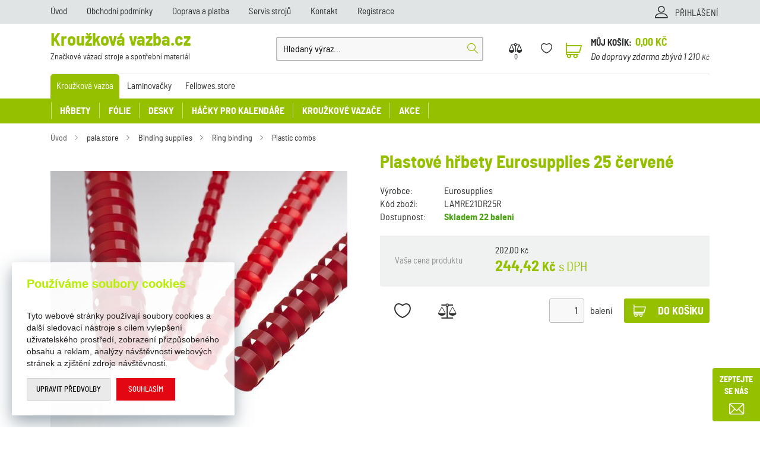

--- FILE ---
content_type: text/html; charset=utf-8
request_url: https://www.krouzkovavazba.cz/plastove-hrbety-25-cervene/
body_size: 11404
content:

<!DOCTYPE html>
<html xmlns="http://www.w3.org/1999/xhtml" prefix="og: http://ogp.me/ns#  fb: http://www.facebook.com/2008/fbml" lang="cs">
<head><title>
	Plastové hřbety Eurosupplies 25 červené | Kroužkovávazba.cz
</title><link rel="image_src" href="https://www.krouzkovavazba.cz/plastove-hrbety-eurosupplies-25-cervene-img-plasticcomb_red_1_07-fd-2.webp" />
<meta property="og:image" content="https://www.krouzkovavazba.cz/plastove-hrbety-eurosupplies-25-cervene-img-plasticcomb_red_1_07-fd-2.webp" />
<link rel="previewimage" href="https://www.krouzkovavazba.cz/plastove-hrbety-eurosupplies-25-cervene-img-plasticcomb_red_1_07-fd-2.jpg" />
<meta property="product:price:amount" content="244.42" />
<meta property="product:price:currency" content="CZK" />
<!-- GA push cookies info -->
<script type='text/javascript'>function gtag(){dataLayer.push(arguments);}
try {  var dataLayer = dataLayer || [];  gtag('consent',  'default',  {     'marketing_storage': 'denied'    , 
'functionality_storage': 'granted'    , 
'preference_storage': 'denied'    , 
'analytics_storage': 'denied'    , 
'ad_user_data': 'denied'    , 
'ad_personalization': 'denied'    , 
'personalization_storage': 'denied'    , 
'ad_storage': 'denied' }   );  }  catch (err) { console.log('dataLayer consent.update err'); }  
</script>

<meta http-equiv="Content-Type" content="text/html; charset=utf-8" />
<meta name="title" content="Plastové hřbety Eurosupplies 25 červené | Kroužkovávazba.cz" />
<meta name="description" content="Plastové hřbety červené pro vazbu 181-210 listů. Levná kroužková vazba, vazbu lze opakovaně rozebrat bez poničení hřbetu." />
<meta name="keywords" content="kroužková vazba, plastové hřbety, eurosupplies, kroužková vazba plastová" />
<meta name="googlebot" content="snippet,archive"/>
<meta name="revisit-after" content="2 days" />
<meta name="format-detection" content="telephone=no" />
<meta name="google-site-verification" content="uT8VLbBvEIqPWGMR1sRw3rf_r-lDp18zZs0hgkQtOfg" />

<link rel="apple-touch-icon" sizes="180x180" href="/Assets/WebDesign/favicons/krouzkovavazba/apple-touch-icon.png">
<link rel="icon" type="image/png" sizes="32x32" href="/Assets/WebDesign/favicons/krouzkovavazba/favicon-32x32.png">
<link rel="icon" type="image/png" sizes="16x16" href="/Assets/WebDesign/favicons/krouzkovavazba/favicon-16x16.png">
<link rel="manifest" href="/Assets/WebDesign/favicons/krouzkovavazba/site.webmanifest">
<link rel="mask-icon" href="/Assets/WebDesign/favicons/krouzkovavazba/safari-pinned-tab.svg" color="#95c000">
<meta name="msapplication-TileColor" content="#ffffff">
<meta name="msapplication-config" content="/Assets/WebDesign/favicons/krouzkovavazba/browserconfig.xml">
<meta name="theme-color" content="#ffffff">



<meta name="cache-control" content="no-cache" />

<meta name="viewport" content="width=device-width, initial-scale=1.0" />

<meta name="author" content="Programia s.r.o., e-mail: info@programia.cz" />

<meta property="og:title" content="Plastové hřbety Eurosupplies 25 červené" />
<meta property="og:type" content="product" />
<meta property="og:site_name" content="Kroužkovávazba.cz" />
<meta property="og:url" content="https://www.krouzkovavazba.cz/plastove-hrbety-25-cervene/" />
<meta property="og:description" content="Plastové hřbety červené pro vazbu 181-210 listů. Levná kroužková vazba, vazbu lze opakovaně rozebrat bez poničení hřbetu."/>


<link rel="shortcut icon" href="/favicon_wwwkrouzkovavazbacz.ico" />
<script>
    var lang = '';
    var currency = "CZK";
    var cultureInfo = "cs-CZ";
    var gCat = 0, gPCat = 0, gAllArticles = 0, gTags = '', gItem = 0, gProducer = 0;
    
    var waitMessage = 'Čekejte prosím...'; 
    
</script>

<!-- CSS placeholder -->
<link href="/Css/base.min.css?v=19400" type="text/css"  rel="stylesheet"/>
<link href="/Js/fancyapps/carousel/carousel.css?v=19400" type="text/css"  rel="stylesheet"/>
<link href="/Js/fancyapps/carousel/carousel.autoplay.css?v=19400" type="text/css"  rel="stylesheet"/>
<link href="/Js/fancyapps/fancybox/fancybox.css?v=19400" type="text/css"  rel="stylesheet"/>
<link href="/Js/fancyapps/carousel/carousel.dots.css?v=19400" type="text/css"  rel="stylesheet"/>
<link href="/Js/fancyapps/carousel/carousel.arrows.css?v=19400" type="text/css"  rel="stylesheet"/>
<link href="/Assets/WebDesign/css/fancyapps.min.css?v=19400" type="text/css"  rel="stylesheet"/>
<link href="/Css/responsive-nav.min.css?v=19400" type="text/css"  rel="stylesheet"/>
<link href="/Js/libman-select2/css/select2.min.css?v=10" type="text/css"  rel="stylesheet"/>
<link href="/Assets/WebDesign/css/screen.min.css?v=19400" type="text/css"  rel="stylesheet"/>
<link href="/Assets/WebDesign/css/screen-prod-list.min.css?v=19400" type="text/css"  rel="stylesheet"/>
<link href="/Js/jquery-file-upload/css/jquery.fileupload.min.css?v=19400" type="text/css"  rel="stylesheet"/>
<link href="/Js/libman-jqrangeslider/css/classic.min.css?v=10" type="text/css"  rel="stylesheet"/>
<link href="/css/calendar/datepicker.min.css?v=19400" type="text/css"  rel="stylesheet"/>
<link href="/Js/libman-jqueryui/themes/smoothness/jquery-ui.min.css?v=19400" type="text/css" xx rel="stylesheet"/>
<link href="/Js/fancyapps/carousel/carousel.video.css?v=19400" type="text/css"  rel="stylesheet"/>
<link href="/Assets/WebDesign/css/screen-detail.min.css?v=19400" type="text/css"  rel="stylesheet"/>

<!-- JS placeholder -->
<script src="/Js/libman-jquery/jquery.min.js?v=10"   ></script>
<script src="/Js/fancyapps/carousel/carousel.umd.js?v=19400"   ></script>
<script src="/Js/fancyapps/carousel/carousel.autoplay.umd.js?v=194013"   ></script>
<script src="/Js/fancyapps/fancybox/fancybox.umd.js?v=19400"   ></script>
<script src="/Js/fancyapps/carousel/carousel.dots.umd.js?v=19400"   ></script>
<script src="/Js/fancyapps/carousel/carousel.arrows.umd.js?v=19400"   ></script>
<script src="/Assets/WebDesign/fancyapps.min.js?v=19400"   ></script>
<script src="/Js/Classes.min.js?v=19400"   ></script>
<script src="/Js/Global.min.js?v=19400"   ></script>
<script src="/Js/jquery.fs.stepper.min.js?v=19400"   ></script>
<script src="/Js/Default.min.js?v=19400" async  ></script>
<script src="/Js/Whisperer.min.js?v=19400"   ></script>
<script src="/Js/libman-select2/js/select2.full.min.js?v=10"   ></script>
<script src="/Js/EnhancedEcommerce.min.js?v=19400"   ></script>
<script src="/Assets/WebDesign/site_all.min.js?v=19400"   ></script>
<script src="/Js/jQuery/JqueryLazy.js?v=19400"   ></script>
<script src="/Js/Counter/jbclock.js?v=19400"   ></script>
<script src="/Js/fancyapps/carousel/carousel.video.umd.js?v=19400"   ></script>
<script src="/Js/detail.min.js?v=19400"   ></script>
<script src="/Js/DetParam.min.js?v=19400"   ></script>
<script>var $h1 = 'empty'; var $title = 'empty'; var hsh = '0DDEE288571F2C1C765395978AB2D872'; var $h1Orig = 'Plastové hřbety Eurosupplies 25 červené'; var $titleOrig = 'Plastové hřbety Eurosupplies 25 červené'; var $metaDescOrig = 'Plastové hřbety červené pro vazbu 181-210 listů. Levná kroužková vazba, vazbu lze opakovaně rozebrat bez poničení hřbetu.'; var $urlOrig = '/plastove-hrbety-25-cervene/'; </script>




<meta name="robots" content="index, follow" />
<link rel="canonical" href="https://www.krouzkovavazba.cz/plastove-hrbety-25-cervene/" />
<!-- Google tag (gtag.js) -->
<script async src="https://www.googletagmanager.com/gtag/js?id=G-2BLMBQ2BRW"></script>
<script>
  window.dataLayer = window.dataLayer || [];
  function gtag(){dataLayer.push(arguments);}
  gtag('js', new Date());

  gtag('config', 'G-2BLMBQ2BRW');
</script>
<!-- Google tag (gtag.js) -->
<script async src="https://www.googletagmanager.com/gtag/js?id=AW-871883648"></script>
<script>
    window.dataLayer = window.dataLayer || [];
    function gtag(){dataLayer.push(arguments);}
    gtag('js', new Date());

    gtag('config', 'AW-871883648');
</script><script>
gtag('event', 'view_item', {
'send_to': 'AW-871883648',
'value': 244.42,
'items': [{
'id': '38860',
'google_business_vertical': 'retail'
}]
});
</script><script type="text/javascript" src="https://c.seznam.cz/js/rc.js"></script>
<script>
    var retargetingConf = {
        rtgId: 39726
    };
    if (window.rc && window.rc.retargetingHit) {
        window.rc.retargetingHit(retargetingConf);
    }
</script><meta name="facebook-domain-verification" content="wukka2iq9xfxa2n4wc6osikkkxdz6d" /><!-- Facebook Pixel Code -->
<script>
  !function(f,b,e,v,n,t,s)
  {if(f.fbq)return;n=f.fbq=function(){n.callMethod?
  n.callMethod.apply(n,arguments):n.queue.push(arguments)};
  if(!f._fbq)f._fbq=n;n.push=n;n.loaded=!0;n.version='2.0';
  n.queue=[];t=b.createElement(e);t.async=!0;
  t.src=v;s=b.getElementsByTagName(e)[0];
  s.parentNode.insertBefore(t,s)}(window, document,'script',
  'https://connect.facebook.net/en_US/fbevents.js');
  fbq('init', '1293880687657839');
  fbq('track', 'PageView');
</script>
<noscript><img height="1" width="1" style="display:none"
  src="https://www.facebook.com/tr?id=1293880687657839&ev=PageView&noscript=1"
/></noscript>
<!-- End Facebook Pixel Code --></head>
<body onunload=""  class=' content-7 body-item notlogged client-0 b2c notvatpayer first-visit root-1358 theme-0   body-item-is-instock-count body-item-segment-type-bigdetail'   itemscope itemtype="https://schema.org/Product" >
    <div class="unibody Head-TopLine"><div class="content"><div class="row">
<!-- Module: ucTextMenu -->

<div class=" nav-collapse">
    <ul id="textMenu">
<li class="mn" data-level="1"><a href="/" class=''>Úvod</a>
</li>
<li class="mn" data-level="1"><a href="/obchodni-podminky/" class=''>Obchodní podmínky</a>
</li>
<li class="mn" data-level="1"><a href="/doprava-a-platba/" class=''>Doprava a platba</a>
</li>
<li class="mn" data-level="1"><a href="/servis-stroju/" class=''>Servis strojů</a>
</li>
<li class="mn" data-level="1"><a href="/kontakt/" class=''>Kontakt</a>
</li>
<li class="mn" data-level="1"><a href="/registrace/" class=''>Registrace</a>
</li>
</ul>

</div>
<!-- Module: ucLoginBoxLite -->

    <div id="LoginLite" class="">
        <span><a href="#frmLoginForm" id="linkLoginForm" rel="nofollow">PŘIHLÁŠENÍ</a></span>

    </div>
    <div style="display: none" id="frmLoginFormWrap">
        <div id="frmLoginForm">
            
            <div class="title">Přihlašte se</div>
            <form action="#" method="post" id="hsLogForm" onsubmit="return checkLoginForm();">
                <table>
                    <tr id="logFailMess">
                        <td colspan="2"></td>
                    </tr>
                    <tr>
                        <td>
                            Uživatelské jméno (e-mail)
                        </td>
                        <td>
                            <input type="text" value="" name="logEmail" tabindex="1" placeholder='Váš e-mail' />
                        </td>
                    </tr>
                    <tr>
                        <td>
                            Heslo:
                        </td>
                        <td>
                            <input type="password" value="" name="logPass" tabindex="2" placeholder='Zadejte platné heslo' />
                        </td>
                    </tr>
                    
                    <tr>
                        <td colspan="2">
                          <input type="submit" tabindex="3" value="Přihlásit" name="logAdd" />
                          <p class="frmLoginForm__links">
                            <a href="/zapomenute-heslo/">Zapomněli jste heslo?</a>
							<a href="/registrace/" rel="nofollow">Nová registrace</a>
                          </p>
                            
                        </td>
                    </tr>
                </table>
            </form>
            
                <form method="post" id="frmExternalLogin">
                    
                        <button type="submit" class="btn btn-default btn-facebook" name="provider" value="Facebook" title="Facebook">
                          <span class="icon--svg">
<svg xmlns="http://www.w3.org/2000/svg" width="9.319" height="20"><path fill="#3b5998" d="M6.199 20H2.065V10H-.001V6.553h2.066v-2.07C2.064 1.672 3.23 0 6.542 0h2.757v3.447H7.576c-1.289 0-1.374.482-1.374 1.381l-.003 1.725h3.119L8.953 10H6.199v10z"/></svg>
                          </span>
                          Přihlásit přes Facebook
                  		</button>
                    
                        <button type="submit" class="btn btn-default btn-google" name="provider" value="Google" title="Google">
                          <span class="icon--svg">
<svg xmlns="http://www.w3.org/2000/svg" width="20" height="20"><g fill-rule="evenodd"><path fill="#4285f4" d="M19.6 10.227a11.49 11.49 0 0 0-.182-2.045H10v3.868h5.382a4.6 4.6 0 0 1-2 3.018v2.509h3.232a9.753 9.753 0 0 0 2.986-7.35z"/><path fill="#34a853" d="M10 20a9.547 9.547 0 0 0 6.618-2.423l-3.232-2.509a6.033 6.033 0 0 1-8.98-3.168H1.063v2.59A10 10 0 0 0 10 20z" data-name="Shape"/><path fill="#fbbc05" d="M4.4 11.9a5.912 5.912 0 0 1 0-3.8V5.509H1.064a10.013 10.013 0 0 0 0 8.982L4.4 11.9z" data-name="Shape"/><path fill="#ea4335" d="M10 3.977a5.4 5.4 0 0 1 3.823 1.5L16.691 2.6A9.61 9.61 0 0 0 10 0a10 10 0 0 0-8.937 5.509L4.406 8.1a5.96 5.96 0 0 1 5.6-4.123z" data-name="Shape"/><path fill="none" d="M0 0h20v20H0z" data-name="Shape"/></g></svg>
                          </span>
                          Přihlásit přes Google
                  		</button>
                    
                        <button type="submit" class="btn btn-default btn-seznamcz" name="provider" value="SeznamCZ" title="Seznam.cz">
                          <span class="icon--svg">
<svg xmlns="http://www.w3.org/2000/svg" width="20" height="20"><path d="M13.7575.02125c-.13875063.0475-.51875.495-3.555 1.07875-.55875038.09-1.1125.19625-1.665.31625-.36625037.0775-.73125.15-1.09125.2425-.3325.08375-.675.15875-1.0000005.26375-.31499987.1-.625.20375-.93500025.3225-.6038585.23557012-1.16536075.56782787-1.66249987.98375-.30592226.25178188-.58152463.53829163-.82125.85375a6.04866778 6.04866778 0 0 0-.44125.71750025c-.125.23749975-.21249988.51999975-.215.79249975-.00375.8025.50124987 1.475 1.08499987 1.975.19124988.1625.395.3125.60124987.45624962C4.67981462 8.450408 5.3347525 8.827405 6.016249 9.1512495c.69999975.33500012 1.40375025.65625012 2.11624975.9625005.675.28875 1.36250025.53375 2.05875.76624938l.60125.19999937c.63125.21000125 1.275.40500125 1.9.63375.38875.14125.80375.27500125 1.19250125.45125.405.18375125.825.3675 1.18124938.63125062.23749937.17500063.44499937.39250063.59749937.64625063.15.24999937.2425.53625.25.82875.00875.28-.0725.55375-.2225.79125-.39125.615-1.07125125 1.035-1.7275 1.31375-.98000125.41749875-1.98375.7775-3.00625 1.08-.5825.17125-1.16375.3425-1.75000037.49625-.59000013.15375125-1.19000013.31625125-1.78499963.46625125-.59198625.14797625-1.18603375.28627875-1.78250037.41499875-.54266163.116865-1.08912175.23279375-1.6325.34625125-.425.09375-.85125.18625-1.28.2775-.4875.10875-.97375.2125-1.46.31999937-.14124988.03124938-.28249995.06999938-.425.10125063-.125.03-.59749997.14-.24624998.11875.48625003-.0275 1.78624998-.14125 4.56250035-.515 1.00749962-.16749875 2.01749962-.3125 3.025-.4775 1.25635375-.20364125 2.50514625-.45215375 3.74375-.74499875.58937125-.1352075 1.17314875-.29366 1.74999937-.475.97375063-.30500125 2.53625063-.84125125 2.90500063-1.0025 1.4125-.62250125 2.29375-1.09125125 2.75249937-2.2075.16172938-.4008325.22392063-.83488375.18125063-1.265-.04809625-.3951475-.1774775-.77605625-.38-1.11875-.20281625-.31796875-.44987875-.60543875-.73375-.85374875a7.98757986 7.98757986 0 0 0-1.71125-1.17750125c-.17505875-.0919525-.35264-.17907662-.5325-.26125-.53427125-.24986562-1.08223875-.46938825-1.64125-.6575-.8475-.29125-1.7075-.5525-2.56-.8325-.482255-.15608413-.9576575-.33248288-1.425-.52874963-.19746-.08277162-.39255875-.17115-.58500025-.26499987-.22581525-.1106055-.44683937-.23070925-.66250038-.36000013-.26750024-.16250037-.70500012-.44250037-.5825-.82125037.08499976-.27125.3775-.37625.61749988-.47375.22125013-.09.4562495-.15375.6862495-.21375.70375-.18125 1.42375-.305 2.13375-.4575.20875-.04375.4175-.09.62625-.13875.55500125-.13000037 1.125-.22875037 1.65375-.44000025.45500125-.17874975 1.0375-.46624975 1.20625063-.96625.24374937-.73000013-.03250063-1.51875-.42999938-2.135-.14375-.22-.29125-.4375-.44375-.65374994-.20875-.29375002-.43875-.57-.66499938-.85000001-.10125062-.12625-.22500062-.11625-.32999937-.08375V.02125z" fill="#C00"/></svg>
                          </span>	
                          Přihlásit přes Seznam.cz
                   	    </button>
                    
                </form>
            
                <ul class="addLinks">
                     <li class='li-r'><a href="/registrace/" rel="nofollow">Registrujte se</a></li>  <li class='li-lp'><a href="/zapomenute-heslo/" rel="nofollow">Zapomněli jste heslo?</a></li> 
                </ul>
            
        </div>
    </div>
</div></div></div><div class="unibody Head"><div class="content"><div class="row">
<!-- Module: ucHeadWeb -->
<a alt="pala.cz" class="logo" href="/">

Kroužková vazba.cz <span>Značkové vázací stroje a spotřební materiál</span></a>
<a class="mobile-menu">
<span></span>
<span></span>
<span></span>
</a>
<!-- Module: ucSearchBox -->
<div id="SearchBox"   >
    <h2 class="title">Vyhledávání</h2>
    <form action="/" method="get" id="SearchForm" >
        
        <input type="text" class="searchInput" placeholder="Hledaný výraz..." onfocus="SrchInp(this,1,'Hledaný výraz...')" onblur="SrchInp(this,0,'Hledaný výraz...')" name="search" value="Hledaný výraz..." id="searchId" onkeyup="goWhisperer(event);" aria-labelledby="searchButt" autocomplete="off" /><div id="Whisperer"></div>
		<button type="submit" id="searchButt" title="Minimální délka hledaného řetězce je 3 znaky.">Hledat</button>
        
    </form>
</div>



















<input type="hidden" id="suggestsearchType" value="1" /><script>var suggestSearchWordLength=3;</script>



<!-- Module: ucCommodityFavoritesBar -->



<section class="favoriteBox commodity-favorites-bar " id="CommodityFavoritesBar">
	
    <h2 class="title favoriteBox-link"><a href="#" class="favorites-toggle" rel="nofollow">Oblíbené</a></h2>
    <a href="#" class="favorites-toggle link" rel="nofollow">
        <strong class="count"><span>0</span></strong>
    </a>

    <div class="favorites-content">
		
        <div class="favorites-title">
            <h2 class="title">OBLÍBENÉ PRODUKTY</h2>
            <span class="count">0</span>
            
        </div>

        
      
        <p class="favorites-link"><a href="/favorites/">Správa oblíbených produktů</a></p>

        
        
        
	</div>

</section>

<div class="commodity-comparison-bar">
	
    <a class="comparison-toggle link" href="javascript: ShowCommodityComparison(false);">
        Porovnat
        <span class="comparison-count"></span>
    </a>

    <script>
        var _settingsMaximumCommodity = 12;
    </script>

</div>

<!-- Module: ucBasketBoxLite-->
<div id="basketBoxLite" data-item="0" data-contractor="0">
	

    

    <a href="/basket-1/" rel="nofollow" >MŮJ KOŠÍK:</a>
    
    <strong class="boxWithVat">
        0,00 <small>Kč</small>
    </strong>
    
    
    
    <div class="BasketDeliveryFreeLimit">
		
        <div class="messDeliveryFreeLimit">Do dopravy zdarma zbývá 1 210 <small>Kč</small> </div>

    
	</div>
    
    
    

</div>


<script>var basketItems = {}; $('#basketBoxLite').removeClass('hasItems');</script>

</div></div></div><div class="unibody Head-BotLine"><div class="content"><div class="row">
<!-- Module: ucHtmlFreeBlock -->

<div id="freeBlock3">
	
    <div class="site-select">

<ul>
<li><a href="/">Kroužková vazba</a></li>
<li><a href="https://www.laminovacky.cz">Laminovačky</a></li>
<li><a href="https://www.fellowes.store">Fellowes.store</a></li>
</ul>
</div>

</div>

<!-- Module: ucCategoryTreeHorizontal|107 -->
<div class="CategoryTreeHorizontal category-c "><a class="menu-link" href="#menu">Menu</a><div id="menu" class="catmenu-wrap"> <ul class='categoryTree' data-level='1'> <li class=' pl has-submenu  level-1 first tree-close ' data-id='1817' data-lvl='1' > <a href='/hrbety-na-krouzkovou-vazbu/' >   Hřbety</a>  <ul class='sub-menu' >  <li class='mn level-2 level2 ' data-id='1824' data-lvl='2' > <a href='/plastove-hrbety-2/' >   Plastové hřbety</a>  </li> <li class='mn level-2 level2 ' data-id='1825' data-lvl='2' > <a href='/kovove-hrbety-2/' >   Kovové hřbety</a>  </li> <li class='mn level-2 level2 ' data-id='1826' data-lvl='2' > <a href='/zavesy-do-poradace-2/' >   Závěsy do pořadače</a>  </li> <li class='mn level-2 level2 ' data-id='1827' data-lvl='2' > <a href='/nasuvne-hrbety-1/' >   Násuvné hřbety</a>  </li> <li class='mn level-2 level2 ' data-id='1828' data-lvl='2' > <a href='/kovove-hrbety-na-civce-3/' >   Kovové hřbety na cívce</a>  </li> </ul> </li> <li class='mn level-1' data-id='1821' data-lvl='1' > <a href='/folie-na-krouzkovou-vazbu/' >   Fólie</a>  </li> <li class='mn level-1' data-id='1822' data-lvl='1' > <a href='/desky-na-krouzkovou-vazbu/' >   Desky</a>  </li> <li class='mn level-1' data-id='1820' data-lvl='1' > <a href='/hacky-pro-kalendare-2/' >   Háčky pro kalendáře</a>  </li> <li class=' pl has-submenu  level-1 tree-close ' data-id='1370' data-lvl='1' > <a href='/stroje-1/' >   Kroužkové vazače</a>  <ul class='sub-menu' >  <li class='mn level-2 level2 ' data-id='1407' data-lvl='2' > <a href='/vazace-do-plastovych-hrbetu-1/' >   Vazače do plastových hřbetů</a>  </li> <li class=' pl has-submenu  level-2 level2  tree-close ' data-id='1492' data-lvl='2' > <a href='/vazace-do-kovovych-hrbetu-1/' >   Vazače do kovových hřbetů</a>  <ul class='sub-menu' >  <li class='mn level-3 level2 ' data-id='1605' data-lvl='3' > <a href='/vysekove-nastroje/' >   Výsekové nástroje</a>  </li> </ul> </li> <li class='mn level-2 level2 ' data-id='1482' data-lvl='2' > <a href='/krouzkova-vazba-profi/' >   Kroužková vazba profi</a>  </li> </ul> </li> <li class='mn level-1 last' data-id='1399' data-lvl='1' > <a href='/akce/' >   Akce</a>  </li> </ul> </div> </div> </div></div></div><div class="unibody Content"><div class="content"><div class="row">
<!-- Module: ucCategoryParent|9 -->









        <div id="CategoryPar"  >
            <span><a href="/" >Úvod</a></span>
    
         <span data-id="1358" data-level="1"><a href="/en-pala-cz/">pala.store</a></span>
    
         <span data-id="1367" data-level="2"><a href="/supplies/">Binding supplies</a></span>
    
         <span data-id="1446" data-level="3"><a href="/ring-binding/">Ring binding</a></span>
    
         <span data-id="1571" data-level="4"><a href="/plastic-combs/">Plastic combs</a></span>
    
        
        </div>
        <div class="spacer"></div>
    






















<!-- Module: ucHeadLine -->
<div id="head-line"  class=""><h1 itemprop="name" >Plastové hřbety Eurosupplies 25 červené</h1></div>
</div></div></div><div class="unibody Detail-klasik"><div class="content"><div class="row"><div class="column-1">
<!-- Module: ucDetailImage|27 -->
<div class="detail__images">
	
    
    
    <div class="detail__images-mains">
        <div class="detail__images-main">
            <a data-fancybox="gallery" href="/plastove-hrbety-eurosupplies-25-cervene-img-plasticcomb_red_1_07-fd-3.webp" title="Plastové hřbety Eurosupplies 25 červené" data-index="1" class="fancyImg" data-caption="LAMRE21DR25R - Plastové hřbety Eurosupplies 25 červené">
                <picture>
                    <source srcset="/plastove-hrbety-eurosupplies-25-cervene-img-plasticcomb_red_1_07-fd-2.webp" width="500" height="500" type="image/webp">
                    <img
                        src="/plastove-hrbety-eurosupplies-25-cervene-img-plasticcomb_red_1_07-fd-2.webp"
                        alt="<=# this.NameTextForMeta %>"
                        title="Plastové hřbety Eurosupplies 25 červené"
                        fetchpriority="high"
                        loading="eager"
                        width="500"
                        height="500"
                         itemprop="image" />
                </picture>
            </a>
        </div>
        <a data-fancybox="gallery" href="/plastove-hrbety-eurosupplies-25-cervene-img-plasticcomb_red_2_07-fd-11.webp" title="Plastové hřbety Eurosupplies 25 červené" class="fancyImg hidden" data-caption="Plastové hřbety Eurosupplies 25 červené" data-index="2"><picture><source type="image/webp" srcset="/plastove-hrbety-eurosupplies-25-cervene-img-plasticcomb_red_2_07-fd-10.webp" ><img loading="lazy" src="/plastove-hrbety-eurosupplies-25-cervene-img-plasticcomb_red_2_07-fd-10.webp" width="80" height="80" alt="Plastové hřbety Eurosupplies 25 červené" title="Plastové hřbety Eurosupplies 25 červené"/></picture></a>

    </div>
    <div class="detail__images-sub f-carousel">
        <figure data-index="2" class="f-carousel__slide"><picture><source type="image/webp" srcset="/plastove-hrbety-eurosupplies-25-cervene-img-plasticcomb_red_2_07-fd-10.webp" ><img loading="lazy"  width="80" height="80" src="/plastove-hrbety-eurosupplies-25-cervene-img-plasticcomb_red_2_07-fd-10.webp" alt="Plastové hřbety Eurosupplies 25 červené" title="Plastové hřbety Eurosupplies 25 červené"/></picture></figure>

    </div>

</div></div>
<div class="column-2">
<!-- Module: ucDetailData -->



<form action="" method="post" id="DetailForm" class="" >
   
    
    <input type="hidden" name="code" value="LAMRE21DR25R" />
    <input type="hidden" name="iditem" value="38860" />
    

    
    <div class="detailBlock is-instock-count segment-type-bigdetail clearfix" data-id="38860" 
        data-code="LAMRE21DR25R" 
        data-contractor="0" 
        data-stock="22"
        data-unitname="balení">
        
        <div class="producer"  >
 <strong>Výrobce:</strong>
 <span><a href="/eurosupplies/" class="producer-link" >Eurosupplies</a></span>
</div>


<div class="product-code"  >
 <strong>Kód zboží:</strong>
 <span>LAMRE21DR25R</span>
</div>

<div class="availBlock" >
<span class='detail_data_avail_title'>Dostupnost:</span>
<div class="avail-stores main">
<div class="avail-ok" ><a class="fancybox" data-fancybox="dialog" data-src="#DaterDeliveryText" href="#" id="DaterDelivery" ><span class="avail_ok"><span>Skladem</span> 22 balení</span></a></div>
<div id="DaterDeliveryText" style="display:none;"><h3>Kdy bude zboží u vás?</h3>
<p>Zboží je skladem v našem distribučním skladu a je připravené k expedici.</p>
<div>Doručení přepravcem: <strong>26.1. 2026</strong> u Vás.</div></div>

</div>

<!-- Module: ucDetailLegend -->

</div>
<div class="priceMoc" >
</div>
<div class="priceBlock" >
<div class='detail_price_title'>Vaše cena produktu</div>
<div class="price-no-vat"  >
 <strong>Cena bez DPH</strong>
 <span>202,00 <small>Kč</small></span>
</div>

<div class="price-with-vat"  data-price='244.42'>
 <strong> s DPH</strong>
 <span>244,42 <small>Kč</small></span>
</div>

</div>

<!-- Module: ucDetailQuantityDiscount (217) -->





<div class="buyBlock" >
<div class="buy" >

<strong>DO KOŠÍKU (balení): </strong>
<input type='hidden' name='commAdvanced' value='' />
<span class='buy__input'>
<input type="text" name="count" value="1" class="inp_count spinbutton" onkeypress="return KeyNum(event)" step="1" multiple="on" min="1" />
 <label class="unit">balení</label>
<input class="btn_add_basket" type="submit" name="addbasket" value="DO KOŠÍKU" data-trace="detail" data-inbaskettext="V košíku"  />
</span>
</div>

<a data-type='detail' class='add-favorites fav38860' href='javascript:AddToFavorites(38860)' data-id='38860' data-contractor='0'>Přidat do oblíbených</a>
<a class="commodity-comparison-anchor" id="comparelamre21dr25r" title="Porovnat" onclick="AddCommodityToComparison(this);" data-id="LAMRE21DR25R" href="javascript: void(0)">Porovnat</a>
</div>

<meta itemprop="productID" content="LAMRE21DR25R" />
<meta itemprop="model" content="LAMRE21DR25R" />
<meta itemprop="category" content="pala.store/Binding supplies/Ring binding/Plastic combs" />
<meta itemprop="sku" content="LAMRE21DR25R" />
<meta itemprop="mpn" content="LAMRE21DR25R" />
<meta itemprop="description" content="" />
<meta itemprop="brand" content="Eurosupplies" />
<meta itemprop="manufacturer" content="Eurosupplies" />
<meta itemprop="gtin13" content="8595188002967" />
<div itemprop="offers" itemscope itemtype="https://schema.org/Offer" style='display:none'>
<meta itemprop="url" content="http://www.krouzkovavazba.cz/plastove-hrbety-25-cervene/" />
<meta itemprop="priceCurrency" content="CZK" />
<meta itemprop="price" content="244.42" />
<meta itemprop="availability" content="https://schema.org/InStock" />
<meta itemprop="itemCondition" content="https://schema.org/NewCondition" />
<div itemprop="hasMerchantReturnPolicy" itemscope itemtype="https://schema.org/MerchantReturnPolicy">
<meta itemprop="returnPolicyCategory" content="https://schema.org/MerchantReturnFiniteReturnWindow">
<meta itemprop="merchantReturnDays" content="14">
<meta itemprop="applicableCountry" content="CZ"></div>
<div itemprop="shippingDetails" itemscope itemtype="https://schema.org/OfferShippingDetails">
<div itemprop="shippingRate" itemscope itemtype="https://schema.org/MonetaryAmount">
<meta itemprop="value" content="95.59">
<meta itemprop="currency" content="CZK">
</div>
<div itemprop="shippingDestination" itemscope itemtype="https://schema.org/DefinedRegion">
<meta itemprop="addressCountry" content="CZ">
</div>
<div itemprop="deliveryTime" itemtype="https://schema.org/ShippingDeliveryTime" itemscope>
<div itemprop="handlingTime" itemtype="https://schema.org/QuantitativeValue" itemscope>
<meta itemprop="minValue" content="2" /><meta itemprop="maxValue" content="2" /><meta itemprop="unitCode" content="DAY" />
</div>
</div>
</div>
</div>

    </div>
    
</form>



<!-- Module: ucDetailFiles|180 -->

 




</div>
</div></div></div><div class="unibody Detail-Bottom"><div class="content"><div class="row">
<!-- Module: ucDetailParameter (48) -->






<div class="detail-param">
	
    
            <h2 class="title">Parametry</h2>
          	<ul class="param-list">
        
            <li>
                <strong class="name">Typ vazby</strong>
                <span class="value">kroužková plastová</span> 
              	<span class="unit"></span>
            </li>
        
            <li>
                <strong class="name">Pro kolik listů</strong>
                <span class="value">181 - 210</span> 
              	<span class="unit">listů / 80g papíru</span>
            </li>
        
            <li>
                <strong class="name">Průměr hřbetu</strong>
                <span class="value">25</span> 
              	<span class="unit">mm</span>
            </li>
        
            <li>
                <strong class="name">Barva</strong>
                <span class="value">červená</span> 
              	<span class="unit"></span>
            </li>
        
            <li>
                <strong class="name">Hmotnost</strong>
                <span class="value">1.2</span> 
              	<span class="unit">kg</span>
            </li>
        
            <li>
                <strong class="name">EAN</strong>
                <span class="value">8595188002967</span> 
              	<span class="unit"></span>
            </li>
        
            <li>
                <strong class="name">Značka</strong>
                <span class="value">Eurosupplies</span> 
              	<span class="unit"></span>
            </li>
        
            <li>
                <strong class="name">Jednotka</strong>
                <span class="value">50 ks balení</span> 
              	<span class="unit"></span>
            </li>
        
            <li>
                <strong class="name">Počet balení v kartonu</strong>
                <span class="value">10</span> 
              	<span class="unit"></span>
            </li>
        
            <li>
                <strong class="name">Celní sazebník</strong>
                <span class="value">39269097</span> 
              	<span class="unit"></span>
            </li>
        </ul>

    

</div>

<!-- Module: ucDetailLegend -->
  
    
    <div id="DetailLegend"  >
   <h2 class="title">Popis</h2>
   <div class="detail-legend-body">Plastové hřbety červené pro vazbu 181-210 listů/80 g papíru.</div>
</div>


<!-- Module: ucDetailRelatedItems|30 -->

<!-- Module: ucCommodityLastVisited|115 -->
<script>
	$("#DetailLastVisited").addClass("hidden");
</script>

</div></div></div><div class="unibody Bottom"><div class="content"><div class="row">
<!-- Module: ucBottomPageBase -->
<div  ><div class="footer-info">
<div class="column">

<h2><span>KONTAKT</span></h2>

<ul>
<li><strong>PALA, s.r.o.</strong></li>
<li>Vintrovna 199/9</li>
<li>664 41 Popůvky</li>
<li class="phone"><strong style="font-size: 14pt;">+420 547 228 224</strong></li>
<li><strong style="font-size: 14pt;">obchod@pala.cz</strong></li>
</ul>
</div>
<div class="column">

<h2><span>INFORMACE</span><span></span>
<br>
</h2>

<ul>
<li>
<a href="/doprava-a-platba/"></a><a href="/kontakt/" title="">Kontakty</a></li>
<li><a href="/doprava-a-platba/">Doprava a platba</a></li>
<li><a href="/servis-stroju/">Servis strojů</a></li>
<li><a href="/obchodni-podminky/">Obchodní podmínky</a></li>
<li><a href="/nova-reklamace.htm" title="">Reklamace</a></li>
<li><a href="/vraceni-zbozi/" title="">Vrácení zboží</a></li>
<li><a href="/registrace/">Registrace</a></li>
<li><a href="/ochrana-osobnich-udaju/">Ochrana osobních údajů</a></li>
<li><a href="/zapomenute-heslo/">Zapomenuté heslo</a></li>
</ul>
</div>
<div class="column">

<h2><span>OBLÍBENÉ</span></h2>

<ul>
<li><a href="/jak-vybrat-vazac-1/" title="pozvánka">Jak vybrat vazač?</a></li>
<li><a href="/spotrebni-material-pro-krouzkovou-vazbu/" title="">Spotřební materiál </a>
<br><a href="/spotrebni-material-pro-krouzkovou-vazbu/" title="">pro kroužkovou vazbu</a></li>
</ul>
<div id="showHeurekaBadgeHere-12"><a href="https://obchody.heureka.cz/skart-cz/recenze/" target="_blank" title="Heureka.cz - ověřené hodnocení obchodu Skart.cz"><img src="https://im9.cz/cb/60420-12.png" height="160" width="130" alt="Heureka.cz - ověřené hodnocení obchodu Skart.cz" style="border: 0px;"></a></div>
<script type="text/javascript">
		//<![CDATA[
		var _hwq = _hwq || [];
		_hwq.push(['setKey', '3AB8601B68C0D319264D5F6A051D7118']); _hwq.push(['showWidget', '12', '60418', 'Krouzkovavazba.cz', 'krouzkovavazba-cz']);(function()
			{
				var ho = document.createElement('script'); ho.type = 'text/javascript';
				ho.async = true;
				ho.src = 'https://www.heureka.cz/direct/i/gjs.php?n=wdgt&sak=3AB8601B68C0D319264D5F6A051D7118';
				var s = document.getElementsByTagName('script')[0]; s.parentNode.insertBefore(ho, s);
			})();
			//]]>

	</script>
</div>


<div class="column">

<h2><span>DOPORUČUJEME</span></h2>

<ul>
<li>
<a href="https://www.laminovacky.cz/" rel="noopener" target="_blank" title="">laminovacky.cz</a>&nbsp;</li><li style="line-height: 20px; border-radius: 0px !important;"><a href="https://www.fellowes.store/" rel="noopener" target="_blank">fellowes.store</a><br>
</li>
</ul>
</div></div><div class="askme-btn"><a class="sendEmail fbajax askform-link ask" href="/ajax/layerContent.aspx?type=askform&PubCategoryID=0&ProductID=0&askFormUrl=" rel="nofollow">Zeptejte se nás</a></div></div>



<!-- Module: ucHtmlFreeBlock -->

<div id="freeBlock1">
	
    <p>© 2026 PALA, s. r. o. | Všechna práva vyhrazena&nbsp;</p>
<a class="programia" href="https://www.programia.cz/" rel="nofollow" target="_blank" title="Programia - Tvorba e-shopů, shop, eShop, e-shop, B2C, B2B,">Programia - internetové obchody</a>

</div>

<!-- Module: UcCookiesSetting|289 -->

<div class="cookie-setting hidden" id="cookie-setting-block">
	
    <h2 class="title">Používáme soubory cookies</h2>
    <div class="title">Tyto webové stránky používají soubory cookies a další sledovací nástroje s cílem vylepšení uživatelského prostředí, zobrazení přizpůsobeného obsahu a reklam, analýzy návštěvnosti webových stránek a zjištění zdroje návštěvnosti. </div>
    <div class="cookie-setting__buttons">
        <button id="btn-cookie-settings" class="btn-cookie-setting start-cookie-setting" >
            Upravit předvolby
        </button>
        <button id="btn-cookie-accept-all">
            Souhlasím
        </button>

        
    </div>
  

</div>

</div></div></div>
<!-- UcImportantAnnouncment|280 -->



    <script type="text/javascript" src="/Pages/SynchroLog.aspx"></script>

    <script type="application/ld+json">
{"@context":"https://schema.org","@type":"BreadcrumbList","itemListElement":[{"@type":"ListItem","position":1,"item":[{"@id":"https://www.krouzkovavazba.cz/","name":"Úvod"}]},{"@type":"ListItem","position":2,"item":[{"@id":"https://www.krouzkovavazba.cz/en-pala-cz/","name":"pala.store"}]},{"@type":"ListItem","position":3,"item":[{"@id":"https://www.krouzkovavazba.cz/supplies/","name":"Binding supplies"}]},{"@type":"ListItem","position":4,"item":[{"@id":"https://www.krouzkovavazba.cz/ring-binding/","name":"Ring binding"}]},{"@type":"ListItem","position":5,"item":[{"@id":"https://www.krouzkovavazba.cz/plastic-combs/","name":"Plastic combs"}]}]}
</script>

    <script>
$title='Plastové hřbety Eurosupplies 25 červené';
gsNameWeb='Kroužkovávazba.cz';
</script>

    <script src='/dynjs-item.js?v=0x0detailpagev1940' type="text/javascript"></script> 
    <!-- Facebook Pixel Code -->
<script>
fbq('track', 'ViewContent', {value: 244.42, currency: 'CZK', content_name: 'Plastové hřbety Eurosupplies 25 červené', content_type: 'product', content_ids: '38860', content_category: 'pala.store | Binding supplies | Ring binding | Plastic combs'});
</script>
<!-- End Facebook Pixel Code --> 
    
    
    
    
    <!-- novy footer js placeholder -->
    <script src="/Js/jQuery/jquery-scrolltofixed-min.js?v=19400"   ></script>
<script src="/Js/jQuery/UI/jquery.ui.datepicker-cs.js?v=19400"   ></script>
<script src="/Js/libman-jqueryui/jquery-ui.min.js?v=19400"   ></script>
<script src="/Js/jQuery/easy-responsive-tabs/Js/easyResponsiveTabs.min.js?v=19400"   ></script>
<script src="/Js/Calendar/datepicker.js?v=19400"   ></script>
<script src="/Js/Books.min.js?v=19400" async  ></script>
<script src="/Js/Compare.min.js?v=19400" async  ></script>
<script src="/Js/Favorites.min.js?v=19400" async  ></script>
<script src="/Js/variants.min.js?v=19400"   ></script>
<script src="/Js/DetailVariants.min.js?v=19400"   ></script>
<script src="/Js/forum.min.js?v=19400"   ></script>
<script src="/Js/CommodityServices.min.js?v=19400"   ></script>
<script>
 function IsCookieZoneEnabled(zone) { return ['functionality'].includes(zone.toLowerCase()); }

if(typeof ScriptCookieZone == 'function' )ScriptCookieZone();
</script>


    
    <div class='NextPageLoading hidden'><span><img alt='Preloader' src='/ImgGalery/Base/ajax-preloader.png' /></span>Čekejte prosím...</div>
    
</body>
</html>


--- FILE ---
content_type: text/css
request_url: https://www.krouzkovavazba.cz/Assets/WebDesign/css/fancyapps.min.css?v=19400
body_size: 1015
content:
@font-face{font-family:icomoon;src:url(/Assets/WebDesign/fonts/icomoon.eot?cwtney);src:url(/Assets/WebDesign/fonts/icomoon.eot?cwtney#iefix) format("embedded-opentype"),url(/Assets/WebDesign/fonts/icomoon.ttf?cwtney) format("truetype"),url(/Assets/WebDesign/fonts/icomoon.woff?cwtney) format("woff"),url(/Assets/WebDesign/fonts/icomoon.svg?cwtney#icomoon) format("svg");font-weight:400;font-style:normal}@font-face{font-family:BarlowSemiCondensed;src:url(/Assets/WebDesign/fonts/barlowsemicondensed-bold.woff2) format("woff2"),url(/Assets/WebDesign/fonts/barlowsemicondensed-bold.woff) format("woff");font-weight:700;font-style:normal}@font-face{font-family:BarlowSemiCondensed;src:url(/Assets/WebDesign/fonts/barlowsemicondensed-bolditalic.woff2) format("woff2"),url(/Assets/WebDesign/fonts/barlowsemicondensed-bolditalic.woff) format("woff");font-weight:700;font-style:italic}@font-face{font-family:BarlowSemiCondensed;src:url(/Assets/WebDesign/fonts/barlowsemicondensed-medium.woff2) format("woff2"),url(/Assets/WebDesign/fonts/barlowsemicondensed-medium.woff) format("woff");font-weight:600;font-style:normal}@font-face{font-family:BarlowSemiCondensed;src:url(/Assets/WebDesign/fonts/barlowsemicondensed-mediumitalic.woff2) format("woff2"),url(/Assets/WebDesign/fonts/barlowsemicondensed-mediumitalic.woff) format("woff");font-weight:600;font-style:italic}@font-face{font-family:BarlowSemiCondensed;src:url(/Assets/WebDesign/fonts/barlowsemicondensed-regular.woff2) format("woff2"),url(/Assets/WebDesign/fonts/barlowsemicondensed-regular.woff) format("woff");font-weight:400;font-style:normal}@font-face{font-family:BarlowSemiCondensed;src:url(/Assets/WebDesign/fonts/barlowsemicondensed-regularitalic.woff2) format("woff2"),url(/Assets/WebDesign/fonts/barlowsemicondensed-regularitalic.woff) format("woff");font-weight:400;font-style:italic}#Items.f-carousel{flex-wrap:unset!important}#Items.f-carousel .productBox_product.cfx:after,#Items.f-carousel .productBox_product.cfx:before,#Items.f-carousel.cfx:after,#Items.f-carousel.cfx:before{display:none}.f-carousel.pgm-c{--f-carousel-gap:30px;--f-carousel-slide-padding:17px;--f-carousel-dots-height:24px;--f-carousel-dots-width:24px;--f-carousel-dot-height:10px;--f-carousel-dot-width:10px;--f-carousel-dot-bg:#e0e0e0;--f-carousel-dot-opacity:1;--f-carousel-dot-selected-bg:var(--pgm-blue);--f-button-prev-pos:-30px;--f-button-next-pos:-30px;--f-carousel-dot-color:var(--pgm-blue);--f-button-height:60px;--f-button-width:-30px;--f-arrow-pos:-45px!important;--f-arrow-width:45px;--f-arrow-height:60px;--f-arrow-svg-width:16px;--f-arrow-svg-height:16px;--f-arrow-svg-stroke-width:2.5;--f-arrow-color:#fff;--f-arrow-shadow:none;--f-arrow-border-radius:0;--f-arrow-bg:#d0d0d0;--f-arrow-hover-bg:#d0d0d0;--f-arrow-active-bg:transparent}.f-carousel.pgm-c .f-button{--f-button-color:silver;--f-button-bg:transparent;--f-button-hover-bg:#e0e0e0}.f-carousel.pgm-c .f-button svg{--f-button-svg-width:45px;--f-button-svg-height:60px;--f-button-svg-stroke-width:1}.f-carousel.pgm-c .f-carousel__slide{width:var(--f-carousel-slide-width)!important;padding:var(--f-carousel-slide-padding)!important;display:grid!important}.content-1 .f-carousel.pgm-c .f-carousel__slide,.content-2 .f-carousel.pgm-c .f-carousel__slide,.content-3 .f-carousel.pgm-c .f-carousel__slide,.content-5 .f-carousel.pgm-c .f-carousel__slide,.content-6 .f-carousel.pgm-c .f-carousel__slide,.content-7 .f-carousel.pgm-c .f-carousel__slide{border:1px solid #f0f1f1}.f-carousel.pgm-c .f-carousel__slide .product-in{height:100%;width:unset;padding:0;border:0!important}.f-carousel.pgm-c .f-carousel__slide .product-in .product-name{min-height:42px}.f-carousel.pgm-c{--f-carousel-slide-height:100%;--f-carousel-slide-width:calc(25% - 22.5px)}.f-carousel__dots:not(.pgmbanner){display:none!important}.basketPopup-container .f-carousel{--f-carousel-gap:4px;--f-carousel-slide-width:calc(25% - 3px)}.detail__images-mains .f-button{z-index:20!important;--f-arrow-height:72px;--f-arrow-width:36px;--f-arrow-pos:0;--f-button-bg:rgba(74,153,235,.5)}.detail__images-mains .f-button svg{position:relative;--f-button-svg-height:32px;--f-button-svg-fill:#fff}#BuyWithItem .f-carousel,#DetailAlternate .f-carousel,#DetailRecommended .f-carousel,#DetailRelated .f-carousel{--f-arrow-pos:0}#photoGal75 .f-carousel{--f-arrow-pos:-42px;--f-carousel-gap:10px;--f-carousel-slide-width:calc(16.66667% - 8.33333px)}#photoGal75 .f-carousel .f-carousel__slide img{max-height:120px}#PublishArtCommodity .f-carousel{--f-arrow-pos:-10px;--f-carousel-slide-width:33.33333%}.fancybox__container{--f-html-padding:24px}.fancybox__container .f-button[data-fancybox-close]{top:0;--f-close-button-height:42px;--f-close-button-width:42px;--f-button-color:#999;--f-button-hover-color:#737373}.fancybox__container .f-button[data-fancybox-close] svg{--f-button-svg-height:24px;--f-button-svg-width:24px;--f-button-svg-stroke-width:1px}.content-1 .fancybox__container .f-button[data-fancybox-close] svg,.content-5 .fancybox__container .f-button[data-fancybox-close] svg{color:#379ead}.content-2 .fancybox__container .f-button[data-fancybox-close] svg{color:#9b003e}.content-3 .fancybox__container .f-button[data-fancybox-close] svg{color:#4d545c}.content-6 .fancybox__container .f-button[data-fancybox-close] svg{color:#bb8c00}.content-7 .fancybox__container .f-button[data-fancybox-close] svg{color:#95c000}.fancybox__container .f-carousel__toolbar .f-button[data-fancybox-close]{--f-button-color:#fff;--f-button-hover-color:#fff}.fancybox__container .f-carousel__toolbar .f-button[data-fancybox-close] svg{color:#fff!important}.pgmbanner{--f-progressbar-color:#000;--f-carousel-theme-color:#000}@media (max-width:1250px){.f-carousel.pgm-c{--f-arrow-pos:0}#photoGal75 .f-carousel{--f-carousel-slide-width:25%}}@media (max-width:1050px){.basketPopup-container .f-carousel{--f-arrow-pos:0;--f-carousel-slide-width:calc(33.33333% - 3px)}}@media (max-width:950px){.f-carousel.pgm-c{--f-carousel-slide-width:calc(33.33333% - 20px)}}@media (max-width:850px){#PublishArtCommodity .f-carousel{--f-arrow-pos:0;--f-carousel-slide-width:50%}#photoGal75 .f-carousel{--f-carousel-slide-width:33.33333%}#PublishArtCommodity .f-carousel{--f-arrow-pos:-10px}.fancybox__container{--f-html-padding:16px}}@media (max-width:750px){.f-carousel.pgm-c{--f-carousel-slide-width:calc(50% - 15px)}}@media (max-width:650px){.basketPopup-container .f-carousel{--f-carousel-slide-width:calc(50% - 3px)}#photoGal75 .f-carousel{--f-carousel-slide-width:50%}#PublishArtCommodity .f-carousel{--f-carousel-slide-width:100%}}@media (max-width:550px){.f-carousel.pgm-c{--f-carousel-slide-width:100%}}@media (max-width:420px){.basketPopup-container .f-carousel{--f-carousel-slide-width:100%}}

--- FILE ---
content_type: text/css
request_url: https://www.krouzkovavazba.cz/Assets/WebDesign/css/screen.min.css?v=19400
body_size: 15488
content:
@font-face{font-family:icomoon;src:url(/Assets/WebDesign/fonts/icomoon.eot?cwtney);src:url(/Assets/WebDesign/fonts/icomoon.eot?cwtney#iefix) format("embedded-opentype"),url(/Assets/WebDesign/fonts/icomoon.ttf?cwtney) format("truetype"),url(/Assets/WebDesign/fonts/icomoon.woff?cwtney) format("woff"),url(/Assets/WebDesign/fonts/icomoon.svg?cwtney#icomoon) format("svg");font-weight:400;font-style:normal}@font-face{font-family:BarlowSemiCondensed;src:url(/Assets/WebDesign/fonts/barlowsemicondensed-bold.woff2) format("woff2"),url(/Assets/WebDesign/fonts/barlowsemicondensed-bold.woff) format("woff");font-weight:700;font-style:normal}@font-face{font-family:BarlowSemiCondensed;src:url(/Assets/WebDesign/fonts/barlowsemicondensed-bolditalic.woff2) format("woff2"),url(/Assets/WebDesign/fonts/barlowsemicondensed-bolditalic.woff) format("woff");font-weight:700;font-style:italic}@font-face{font-family:BarlowSemiCondensed;src:url(/Assets/WebDesign/fonts/barlowsemicondensed-medium.woff2) format("woff2"),url(/Assets/WebDesign/fonts/barlowsemicondensed-medium.woff) format("woff");font-weight:600;font-style:normal}@font-face{font-family:BarlowSemiCondensed;src:url(/Assets/WebDesign/fonts/barlowsemicondensed-mediumitalic.woff2) format("woff2"),url(/Assets/WebDesign/fonts/barlowsemicondensed-mediumitalic.woff) format("woff");font-weight:600;font-style:italic}@font-face{font-family:BarlowSemiCondensed;src:url(/Assets/WebDesign/fonts/barlowsemicondensed-regular.woff2) format("woff2"),url(/Assets/WebDesign/fonts/barlowsemicondensed-regular.woff) format("woff");font-weight:400;font-style:normal}@font-face{font-family:BarlowSemiCondensed;src:url(/Assets/WebDesign/fonts/barlowsemicondensed-regularitalic.woff2) format("woff2"),url(/Assets/WebDesign/fonts/barlowsemicondensed-regularitalic.woff) format("woff");font-weight:400;font-style:italic}*,:after,:before{box-sizing:border-box}article,aside,details,figcaption,figure,footer,header,hgroup,nav,section,summary{display:block}audio,canvas,video{display:inline-block;*display:inline;zoom:1}[hidden],audio:not([controls]){display:none}html{font-size:100%;overflow-y:scroll;-webkit-text-size-adjust:100%;-ms-text-size-adjust:100%}button,html,input,select,textarea{font-family:sans-serif}body{margin:0}a:focus{outline:none}h1{font-size:2em;margin:.67em 0}h2{font-size:1.5em;margin:.83em 0}h3{font-size:1.17em;margin:1em 0}h4{font-size:1em;margin:1.33em 0}h5{font-size:.83em;margin:1.67em 0}h6{font-size:.75em;margin:2.33em 0}abbr[title]{border-bottom:1px dotted}b,strong{font-weight:700}blockquote{margin:1px 40px}dfn{font-style:italic}mark{background:#ff0;color:#000}p,pre{margin:1em 0}code,kbd,pre,samp{font-family:monospace,serif;_font-family:courier new,monospace;font-size:1em}pre{white-space:pre;white-space:pre-wrap;word-wrap:break-word}q{quotes:none}q:after,q:before{content:"";content:none}sub,sup{font-size:75%;position:relative;vertical-align:baseline}sup{top:-.5em}sub{bottom:-.25em}dl,menu,ol,ul{margin:1em 0}dd{margin:0 0 0 40px}menu,ol,ul{padding:0 0 0 40px}nav ol,nav ul{list-style:none;list-style-image:none}iframe,img{border:0;-ms-interpolation-mode:bicubic;max-height:100%;max-width:100%;height:auto}svg:not(:root){overflow:hidden}embed,iframe,img,object{vertical-align:middle}figure,form{margin:0}fieldset{border:0;margin:0;padding:0}button,input,select,textarea{font-size:100%;margin:0;vertical-align:baseline;*vertical-align:middle;font:normal 16px/20px BarlowSemiCondensed,Arial,Helvetica,sans-serif;outline:none;border-radius:0}.wf-active button,input,select,textarea{font-family:BarlowSemiCondensed,Arial,Helvetica,sans-serif}select{cursor:pointer;color:#6f7173}button,input{line-height:normal}button,input[type=button],input[type=reset],input[type=submit]{cursor:pointer;-webkit-appearance:button;*overflow:visible}button[disabled],input[disabled]{cursor:default}input[type=checkbox],input[type=radio]{padding:0;*height:13px;*width:13px}input[type=date],input[type=search],input[type=text]{font-size:16px;-webkit-appearance:textfield}input[type=search]::-webkit-search-cancel-button,input[type=search]::-webkit-search-decoration,input[type=text]::-webkit-search-cancel-button,input[type=text]::-webkit-search-decoration{-webkit-appearance:none}button::-moz-focus-inner,input::-moz-focus-inner{border:0;padding:0}input[type=date],input[type=email],input[type=password],input[type=text]{-webkit-appearance:none;transition:all .3s ease}input[type=date]:focus,input[type=email]:focus,input[type=password]:focus,input[type=text]:focus{border-color:#66afe9;outline:0;box-shadow:inset 0 1px 1px rgba(0,0,0,.075),0 0 8px rgba(102,175,233,.6)}textarea{padding:8px;overflow:auto;vertical-align:top;resize:vertical;color:#000;border:1px solid #afafaf}label{cursor:default}table{border-collapse:collapse;border-spacing:0}th{text-align:left}.cfx{zoom:1}.cfx:after,.cfx:before{content:"";display:table;clear:both}.reset{margin:0;-webkit-box-shadow:none;-moz-box-shadow:none;box-shadow:none}.reset,.reset td,.reset th,.reset>dd,.reset>dt,.reset>li{border:none;padding:0;background:none}.reset>dd,.reset>dt,.reset>li{margin:0;font-weight:inherit;float:none;display:inherit;text-align:inherit;width:auto}body{overflow:hidden;font-family:BarlowSemiCondensed,Helvetica Neue,Helvetica,Arial,sans-serif;font-size:16px;line-height:1.42857143;color:#2c2e2e;background:#fff}.wf-active body{font-family:BarlowSemiCondensed}h1,h2,h3,h4,h5,h6{margin:0;line-height:1.1}h1{font-size:38px}h2{font-size:26px}h3{font-size:18px}h4{font-size:13px}h5,h6{font-size:12px}p{margin:0;padding:0;text-rendering:optimizelegibility}hr{height:1px;overflow:hidden;background:#1b1b1b;border:none;width:100%;margin:20px 0}a{color:#2c2e2e;text-decoration:none;transition:all .2s ease-in-out}a[href]:hover{text-decoration:underline;color:#000}.ie7 a[href] *{cursor:pointer}ol,ul{margin:0;padding:0;list-style:none}ol ol,ol ul,ul ol,ul ul{margin:0;padding:0;list-style-type:none}ol{margin:0;list-style:decimal}ol li{margin:0;padding:0;background:none}table{width:100%;margin:0;clear:both}caption{font-weight:400;font-size:16px;caption-side:top}caption,td,th{text-align:left;padding:0}td,th{vertical-align:middle;border:none;background:none}th{font-weight:700}input[type=date],input[type=email],input[type=number],input[type=password],input[type=tel],input[type=text]{height:32px;width:100%;padding:2px 10px;line-height:28px;border:1px solid #afafaf}#freeBlock11{padding:0 20%}.rd-media{position:relative;height:0;width:100%;margin-top:25px;padding-bottom:56.25%}.rd-media embed,.rd-media iframe,.rd-media object,.rd-media video{position:absolute;height:100%;width:100%}::-moz-selection{color:#fff;background-color:#ff4a4a}::selection{color:#fff;background-color:#ff4a4a}.spacer{display:none}.hidden,.hide,.param-hide{display:none!important}.highslide img{border:0!important}.fancybox-skin{color:#222426}.fancybox-wrap .fancybox-skin{padding:0!important;border-radius:0}.fancybox-wrap [id^=DaterDeliveryText]{padding:15px}.btn{min-height:32px;margin:0 2px;padding:1px 10px;display:inline-block;line-height:30px;color:#fff;text-decoration:none;border:0;border-radius:3px;transition:background-color .2s ease,border-radius .2s ease}.content-1 .btn,.content-5 .btn{background:#379ead}.content-2 .btn{background:#9b003e}.content-3 .btn{background:#4d545c}.content-6 .btn{background:#bb8c00}.content-7 .btn{background:#95c000}.content-1 .btn:hover,.content-5 .btn:hover{background:#256771}.content-2 .btn:hover{background:#800335}.content-3 .btn:hover{background:#434950}.content-6 .btn:hover{background:#a07904}.content-7 .btn:hover{background:#7c9e02}a.btn:hover{color:#fff;text-decoration:none}.alert,.basket-alert{position:relative;margin:10px 0;padding:11px 20px 14px 50px;display:block}.alert:before,.basket-alert:before{position:absolute;top:13px;left:17px;font-family:icomoon;font-size:20px;line-height:20px;font-weight:400}.alert.alert-info,.basket-alert.alert-info{color:#004085;background:#cce5ff;border:1px solid #b7d9ff;border-radius:3px}.alert.alert-info:before,.basket-alert.alert-info:before{content:"\f125"}.alert.alert-warning,.basket-alert.alert-warning{color:#721c24;background:#f8d7da;border:1px solid #f5c5cb;border-radius:3px}.alert.alert-warning:before,.basket-alert.alert-warning:before{content:"\ea08"}.alert.alert-success,.alert.basket-alert-success,.basket-alert.alert-success,.basket-alert.basket-alert-success{color:#155724;background:#d4edda;border:1px solid #c3e6cb;border-radius:3px}.alert.alert-success:before,.alert.basket-alert-success:before,.basket-alert.alert-success:before,.basket-alert.basket-alert-success:before{content:"\f10e"}.body-portal-profil-edit .alert.alert-success,.body-portal-profil-edit .alert.basket-alert-success,.body-portal-profil-edit .basket-alert.alert-success,.body-portal-profil-edit .basket-alert.basket-alert-success{margin:20px 0 20px 30px}.alert h2,.basket-alert h2{font-size:16px;font-weight:400}#importantAnnounc section{max-width:1140px;margin:auto;padding:8px 15px;gap:10px;display:flex;justify-content:space-between;align-items:center;line-height:1.25}.content-1 .unibody.Head-TopLine,.content-2 .unibody.Head-TopLine,.content-3 .unibody.Head-TopLine,.content-5 .unibody.Head-TopLine,.content-6 .unibody.Head-TopLine,.content-7 .unibody.Head-TopLine{background:#e1e4e4}.unibody.Head-TopLine>.content{max-width:1140px;margin:auto}.unibody.Head-TopLine>.content>.row{position:relative;display:flex;justify-content:space-between}#textMenu li{width:auto;display:inline-block}#textMenu a{padding:9px 15px;display:block;font-size:15px;line-height:22px}#LoginLite{position:relative}#LoginLite>span:last-child{display:none}#LoginLite>span a{position:relative;padding:12px 0 7px 35px;display:block;font-size:15px;text-transform:uppercase}#LoginLite>span a:before{position:absolute;left:0;top:11px;content:"\f13b";font-family:icomoon;font-size:23px;line-height:20px;font-weight:400}.content-1 #LoginLite>span a:before,.content-2 #LoginLite>span a:before,.content-3 #LoginLite>span a:before,.content-5 #LoginLite>span a:before,.content-6 #LoginLite>span a:before,.content-7 #LoginLite>span a:before{color:#2c2e2e}.content-1 #LoginLite>span a.active,.content-1 #LoginLite>span a:hover,.content-5 #LoginLite>span a.active,.content-5 #LoginLite>span a:hover{color:#379ead}.content-2 #LoginLite>span a.active,.content-2 #LoginLite>span a:hover{color:#9b003e}.content-3 #LoginLite>span a.active,.content-3 #LoginLite>span a:hover{color:#4d545c}.content-6 #LoginLite>span a.active,.content-6 #LoginLite>span a:hover{color:#bb8c00}.content-7 #LoginLite>span a.active,.content-7 #LoginLite>span a:hover{color:#95c000}#LoginLite>span a.active,#LoginLite>span a:hover{text-decoration:none}.content-1 #LoginLite>span a.active:before,.content-1 #LoginLite>span a:hover:before,.content-5 #LoginLite>span a.active:before,.content-5 #LoginLite>span a:hover:before{color:#379ead}.content-2 #LoginLite>span a.active:before,.content-2 #LoginLite>span a:hover:before{color:#9b003e}.content-3 #LoginLite>span a.active:before,.content-3 #LoginLite>span a:hover:before{color:#4d545c}.content-6 #LoginLite>span a.active:before,.content-6 #LoginLite>span a:hover:before{color:#bb8c00}.content-7 #LoginLite>span a.active:before,.content-7 #LoginLite>span a:hover:before{color:#95c000}#LoginLite #frmLoginFormWrap{position:absolute;top:40px;right:0;width:350px;min-height:266px;z-index:99;border-radius:3px}.content-1 #LoginLite #frmLoginFormWrap,.content-2 #LoginLite #frmLoginFormWrap,.content-3 #LoginLite #frmLoginFormWrap,.content-5 #LoginLite #frmLoginFormWrap,.content-6 #LoginLite #frmLoginFormWrap,.content-7 #LoginLite #frmLoginFormWrap{background:#f0f1f1;border:1px solid #2c2e2e;border-top:7px solid #2c2e2e}#LoginLite #frmLoginFormWrap:before{position:absolute;top:-15px;right:83px;width:0;height:0;content:"";border-color:transparent transparent #000;border-style:solid;border-width:0 10px 10px}.content-5 #LoginLite #frmLoginFormWrap:before{right:55px}#LoginLite #frmLoginFormWrap #frmLoginForm{padding:5px 20px}#LoginLite #frmLoginFormWrap .addLinks,#LoginLite #frmLoginFormWrap .title{display:none}#LoginLite #frmLoginFormWrap table,#LoginLite #frmLoginFormWrap tbody,#LoginLite #frmLoginFormWrap td,#LoginLite #frmLoginFormWrap th,#LoginLite #frmLoginFormWrap thead,#LoginLite #frmLoginFormWrap tr{display:block}#LoginLite #frmLoginFormWrap td{padding:3px 0}#LoginLite #frmLoginFormWrap td[colspan="2"]{display:flex;align-items:center}#LoginLite #frmLoginFormWrap td[colspan="2"] .frmLoginForm__links{padding-left:15px;flex-grow:1;text-align:right}#LoginLite #frmLoginFormWrap td[colspan="2"] a{margin:3px 0;display:block;font-weight:400;text-align:right;text-decoration:underline}.content-1 #LoginLite #frmLoginFormWrap td[colspan="2"] a,.content-5 #LoginLite #frmLoginFormWrap td[colspan="2"] a{color:#379ead}.content-2 #LoginLite #frmLoginFormWrap td[colspan="2"] a{color:#9b003e}.content-3 #LoginLite #frmLoginFormWrap td[colspan="2"] a{color:#4d545c}.content-6 #LoginLite #frmLoginFormWrap td[colspan="2"] a{color:#bb8c00}.content-7 #LoginLite #frmLoginFormWrap td[colspan="2"] a{color:#95c000}#LoginLite #frmLoginFormWrap td[colspan="2"] a:hover{text-decoration:none}#LoginLite #frmLoginFormWrap td[colspan="2"] input[type=submit]{padding:9px 23px;font-size:18px;font-weight:700;border:0;border-radius:3px;text-transform:uppercase}.content-1 #LoginLite #frmLoginFormWrap td[colspan="2"] input[type=submit],.content-5 #LoginLite #frmLoginFormWrap td[colspan="2"] input[type=submit]{color:#fff;background:#379ead}.content-2 #LoginLite #frmLoginFormWrap td[colspan="2"] input[type=submit]{color:#fff;background:#9b003e}.content-3 #LoginLite #frmLoginFormWrap td[colspan="2"] input[type=submit]{color:#fff;background:#4d545c}.content-6 #LoginLite #frmLoginFormWrap td[colspan="2"] input[type=submit]{color:#fff;background:#bb8c00}.content-7 #LoginLite #frmLoginFormWrap td[colspan="2"] input[type=submit]{color:#fff;background:#95c000}#LoginLite #frmLoginFormWrap td input[type=password],#LoginLite #frmLoginFormWrap td input[type=text]{height:41px;line-height:41px;border-radius:3px}#LoginLite #frmLoginFormWrap tr:nth-child(2) td:last-child,#LoginLite #frmLoginFormWrap tr:nth-child(3) td:last-child{padding-bottom:19px}#LoginLite #frmLoginFormWrap.active{display:block!important}#LoginLite #frmLoginFormWrap .user-menu{margin:15px}#LoginLite #frmLoginFormWrap .user-menu li{margin:0 0 5px}.content-1 #LoginLite,.content-5 #LoginLite{margin-right:60px;margin-left:auto}#frmExternalLogin{margin:10px 0 30px;display:block}[class*=body-basket] #frmExternalLogin{width:321px}#frmExternalLogin .btn.btn-default{min-height:41px;width:100%;margin:0 0 10px;padding:3px 10px;display:flex!important;flex-grow:1;align-items:center;justify-content:flex-start;text-align:left;line-height:21px;font-size:15px;font-weight:400;border:0}#frmExternalLogin .btn.btn-default .icon--svg{height:25px;width:25px;margin-right:10px;display:inline-flex;align-items:center;justify-content:center;line-height:20px}#frmExternalLogin .btn.btn-seznamcz{line-height:21px;border:unset;color:#fff;background:#c00}#frmExternalLogin .btn.btn-seznamcz:hover{background:rgba(204,0,0,.8)}#frmExternalLogin .btn.btn-seznamcz .icon--svg path{fill:#fff}#frmExternalLogin .btn.btn-facebook{background:#1a77f2}#frmExternalLogin .btn.btn-facebook:hover{background:rgba(26,119,242,.8)}#frmExternalLogin .btn.btn-facebook .icon--svg{align-items:flex-end;border-radius:50%;background:#fff}#frmExternalLogin .btn.btn-facebook .icon--svg path{fill:#1a77f2}#frmExternalLogin .btn.btn-google{color:rgba(0,0,0,.54);background:#fff;box-shadow:0 1px 4px 0 rgba(0,0,0,.15)}#frmExternalLogin .btn.btn-google:hover{box-shadow:0 1px 6px 0 rgba(0,0,0,.25)}#freeBlock10{position:absolute;z-index:99;top:0;right:0;line-height:43px}#freeBlock10 #lang-new a.active{position:relative;cursor:pointer}.content-1 #freeBlock10 #lang-new a.active,.content-2 #freeBlock10 #lang-new a.active,.content-3 #freeBlock10 #lang-new a.active,.content-5 #freeBlock10 #lang-new a.active,.content-6 #freeBlock10 #lang-new a.active,.content-7 #freeBlock10 #lang-new a.active{color:#2c2e2e}#freeBlock10 #lang-new a.active:after{margin-left:5px;display:inline-block;content:"\f114";font-family:icomoon;font-size:12px;line-height:12px;font-weight:400}#freeBlock10 #lang-new .langInner{position:absolute;top:35px;right:-2px;padding:0 15px;display:none;line-height:30px;background:#f0f1f1;border:1px solid #2c2e2e;border-top:7px solid #2c2e2e}#freeBlock10 #lang-new .langInner:before{position:absolute;top:-12px;right:2px;width:0;height:0;content:"";border-color:transparent transparent #000;border-style:solid;border-width:0 5px 5px}#freeBlock10 #lang-new.active a.active:after{transform:rotate(180deg)}#freeBlock10 #lang-new.active .langInner{display:block}.unibody.Head>.content{position:relative;max-width:1140px;height:84px;margin:auto}.content-1.body-index{background-size:contain}.logo{position:absolute;top:14px;left:15px;font-size:30px;line-height:28px;font-weight:700}.content-1 .logo,.content-5 .logo{color:#379ead!important}.content-2 .logo{color:#9b003e!important}.content-3 .logo{color:#4d545c!important}.content-6 .logo{color:#bb8c00!important}.content-7 .logo{color:#95c000!important}.logo span{display:block;font-size:14px;font-weight:400}.content-1 .logo span,.content-2 .logo span,.content-3 .logo span,.content-5 .logo span,.content-6 .logo span,.content-7 .logo span{color:#2c2e2e}.logo:hover{text-decoration:none!important}.content-1 .logo,.content-5 .logo{top:7px;left:15px}.content-1 .logo img,.content-5 .logo img{width:71px}.content-1 .logo span,.content-5 .logo span{position:absolute;left:89px;top:17px;color:#4e575c;white-space:nowrap;line-height:20px;font-weight:700}.content-3 .logo{top:6px;left:7px}.content-3 .logo img{width:163px}.content-3 .logo span{position:absolute;left:169px;top:23px;font-size:20px;font-weight:700;color:#4e575c}.mobile-menu{display:none}#SearchBox{position:absolute;top:22px;left:395px;width:349px}#SearchBox h2{display:none}#SearchBox #searchId{width:100%;height:41px;border-radius:3px;background:#f8f8f8;border:2px solid #bcbebe}#SearchBox #searchButt{position:absolute;top:9px;right:2px;font-size:0;border:0}.content-1 #SearchBox #searchButt,.content-2 #SearchBox #searchButt,.content-3 #SearchBox #searchButt,.content-5 #SearchBox #searchButt,.content-6 #SearchBox #searchButt,.content-7 #SearchBox #searchButt{background:#f8f8f8}#SearchBox #searchButt:after{height:41px;content:"\f146";font-family:icomoon;font-size:20px;line-height:20px;font-weight:400}.content-1 #SearchBox #searchButt:after,.content-5 #SearchBox #searchButt:after{color:#379ead}.content-2 #SearchBox #searchButt:after{color:#9b003e}.content-3 #SearchBox #searchButt:after{color:#4d545c}.content-6 #SearchBox #searchButt:after{color:#bb8c00}.content-7 #SearchBox #searchButt:after{color:#95c000}#SearchBox #Whisperer{top:61px;width:630px;max-width:calc(100vw - 415px);border-radius:3px;background:#f0f1f1;border:1px solid #2c2e2e;border-top:7px solid #2c2e2e}#SearchBox #Whisperer:before{position:absolute;top:-21px;left:18px;width:0;height:0;content:"";border-color:transparent transparent #000;border-style:solid;border-width:0 18px 18px}#SearchBox #Whisperer .suggestSearchSub h3{margin-bottom:10px;padding:15px 15px 0;font-size:15px}.content-1 #SearchBox #Whisperer .suggestSearchSub h3,.content-5 #SearchBox #Whisperer .suggestSearchSub h3{color:#379ead}.content-2 #SearchBox #Whisperer .suggestSearchSub h3{color:#9b003e}.content-3 #SearchBox #Whisperer .suggestSearchSub h3{color:#4d545c}.content-6 #SearchBox #Whisperer .suggestSearchSub h3{color:#bb8c00}.content-7 #SearchBox #Whisperer .suggestSearchSub h3{color:#95c000}#SearchBox #Whisperer .suggestSearchSub h3{text-transform:uppercase}#SearchBox #Whisperer .suggestSearchSub h3 label{display:none}#SearchBox #Whisperer .suggestSearchSub .reset{padding:0 15px;border-bottom:1px solid #2c2e2e}#SearchBox #Whisperer .suggestSearchSub .reset.products,#SearchBox #Whisperer .suggestSearchSub .reset:last-child{border:0}#SearchBox #Whisperer .suggestSearchSub img{max-width:50px}#SearchBox #Whisperer .suggestSearchSub li{border-bottom:1px solid #e1e4e4}#SearchBox #Whisperer .suggestSearchSub li,#SearchBox #Whisperer .suggestSearchSub li a{width:100%;display:flex;justify-content:space-between;align-items:center}#SearchBox #Whisperer .suggestSearchSub li:first-child{border-top:1px solid #e1e4e4}#SearchBox #Whisperer .suggestSearchSub .row-ident{display:none}#SearchBox #Whisperer .suggestSearchSub .name{padding-right:15px;flex:1;line-height:18px}#SearchBox #Whisperer .suggestSearchSub .price{font-size:18px;white-space:nowrap}.content-1 #SearchBox #Whisperer .suggestSearchSub .price,.content-5 #SearchBox #Whisperer .suggestSearchSub .price{color:#379ead}.content-2 #SearchBox #Whisperer .suggestSearchSub .price{color:#9b003e}.content-3 #SearchBox #Whisperer .suggestSearchSub .price{color:#4d545c}.content-6 #SearchBox #Whisperer .suggestSearchSub .price{color:#bb8c00}.content-7 #SearchBox #Whisperer .suggestSearchSub .price{color:#95c000}#SearchBox #Whisperer .suggestSearchSub .img{padding-right:10px}#SearchBox #Whisperer .suggestSearchSub .more{padding:15px 0;font-size:15px;text-align:center;border-bottom:1px solid #2c2e2e}.content-1 #SearchBox #Whisperer .suggestSearchSub .more a,.content-5 #SearchBox #Whisperer .suggestSearchSub .more a{color:#379ead}.content-2 #SearchBox #Whisperer .suggestSearchSub .more a{color:#9b003e}.content-3 #SearchBox #Whisperer .suggestSearchSub .more a{color:#4d545c}.content-6 #SearchBox #Whisperer .suggestSearchSub .more a{color:#bb8c00}.content-7 #SearchBox #Whisperer .suggestSearchSub .more a{color:#95c000}#SearchBox #Whisperer .suggestSearchSub .more a{text-decoration:underline}#SearchBox #Whisperer .suggestSearchSub .more a:hover{text-decoration:none}#SearchBox #Whisperer .suggestSearchSub .more label{margin-left:5px}#SearchBox #Whisperer .suggestSearchSub .article a,#SearchBox #Whisperer .suggestSearchSub .category a{padding:5px 0}#SearchBox #Whisperer .suggestSearchSub .category li{display:flex;align-items:center;line-height:22px;border-bottom:1px solid #e1e4e4}#SearchBox #Whisperer .suggestSearchSub .category .results{padding:0 0 0 5px;white-space:nowrap;font-size:15px;color:#8c8e8e}.commodity-favorites-bar{position:absolute;z-index:9;top:33px;right:280px;font-size:0;cursor:pointer}.commodity-favorites-bar h2.title.favoriteBox-link{display:none}.commodity-favorites-bar .favorites-toggle.link{position:relative;z-index:1;display:block}.commodity-favorites-bar .favorites-toggle.link:after{content:"\e905";font-family:icomoon;font-size:17px;line-height:17px;font-weight:400}.commodity-favorites-bar .favorites-toggle.link:hover{text-decoration:none}.commodity-favorites-bar .favorites-toggle.link span{position:absolute;bottom:1px;left:0;right:0;z-index:0;display:inline;font-size:12px;text-align:center;color:#fff}.commodity-favorites-bar .favorites-toggle.link.active:after{content:"\e909"}.content-1 .commodity-favorites-bar .favorites-toggle.link.active:after,.content-5 .commodity-favorites-bar .favorites-toggle.link.active:after{color:#379ead}.content-2 .commodity-favorites-bar .favorites-toggle.link.active:after{color:#9b003e}.content-3 .commodity-favorites-bar .favorites-toggle.link.active:after{color:#4d545c}.content-6 .commodity-favorites-bar .favorites-toggle.link.active:after{color:#bb8c00}.content-7 .commodity-favorites-bar .favorites-toggle.link.active:after{color:#95c000}.commodity-favorites-bar .favorites-toggle.link.active .favorites-toggle.link span{color:#fff}.commodity-favorites-bar .favorites-content{position:absolute;top:48px;left:-365px;width:730px;padding:17px;z-index:2;display:none;border-radius:3px;background:#f0f1f1;border:1px solid #2c2e2e;border-top:7px solid #2c2e2e}.commodity-favorites-bar .favorites-content:before{position:absolute;top:-21px;right:336px;width:0;height:0;content:"";border-color:transparent transparent #000;border-style:solid;border-width:0 18px 18px}.commodity-favorites-bar .favorites-content.active{display:block}.commodity-favorites-bar .favorites-content .favorites-title h2{margin:0 0 4px;font-size:15px;line-height:24px}.content-1 .commodity-favorites-bar .favorites-content .favorites-title h2,.content-5 .commodity-favorites-bar .favorites-content .favorites-title h2{color:#379ead}.content-2 .commodity-favorites-bar .favorites-content .favorites-title h2{color:#9b003e}.content-3 .commodity-favorites-bar .favorites-content .favorites-title h2{color:#4d545c}.content-6 .commodity-favorites-bar .favorites-content .favorites-title h2{color:#bb8c00}.content-7 .commodity-favorites-bar .favorites-content .favorites-title h2{color:#95c000}.commodity-favorites-bar .favorites-content .favorites-title a,.commodity-favorites-bar .favorites-content .favorites-title span{display:none}.commodity-favorites-bar .favorites-content .favorites-items{margin:0 0 10px}.commodity-favorites-bar .favorites-content li{gap:10px;display:grid;grid-template-columns:50px auto 88px 100px 25px 85px;align-items:center;font-size:16px;border-bottom:1px solid #e1e4e4}.commodity-favorites-bar .favorites-content li:first-child{border-top:1px solid #e1e4e4}.commodity-favorites-bar .favorites-content li .image{width:50px}.commodity-favorites-bar .favorites-content li .name{padding:0 0 0 10px}.commodity-favorites-bar .favorites-content li .stock{display:inline-block;text-align:right;white-space:nowrap}.commodity-favorites-bar .favorites-content li .price-with-vat{font-size:18px;text-align:right}.commodity-favorites-bar .favorites-content li .del-favorites{font-size:0}.commodity-favorites-bar .favorites-content li .del-favorites:after{content:"\e909";font-family:icomoon;font-size:20px;line-height:20px;font-weight:400}.content-1 .commodity-favorites-bar .favorites-content li .del-favorites:after,.content-5 .commodity-favorites-bar .favorites-content li .del-favorites:after{color:#379ead}.content-2 .commodity-favorites-bar .favorites-content li .del-favorites:after{color:#9b003e}.content-3 .commodity-favorites-bar .favorites-content li .del-favorites:after{color:#4d545c}.content-6 .commodity-favorites-bar .favorites-content li .del-favorites:after{color:#bb8c00}.content-7 .commodity-favorites-bar .favorites-content li .del-favorites:after{color:#95c000}.commodity-favorites-bar .favorites-content li .del-favorites:hover{text-decoration:none}.commodity-favorites-bar .favorites-content li .buyProduct{display:flex}.commodity-favorites-bar .favorites-content li .inp_count{width:36px;height:36px;margin:0 10px 0 0;border:1px solid #bcbebe;border-radius:3px;text-align:center}.commodity-favorites-bar .favorites-content li .btn_add_basket{position:relative;width:36px;height:36px;font-size:0}.commodity-favorites-bar .favorites-content li .btn_add_basket:after{position:absolute;top:3px;left:5px;content:"\f14c";font-family:icomoon;font-size:27px;line-height:27px;font-weight:400}.commodity-favorites-bar .favorites-content .favorites-link{font-size:15px;line-height:22px;text-align:center}.content-1 .commodity-favorites-bar .favorites-content .favorites-link a,.content-5 .commodity-favorites-bar .favorites-content .favorites-link a{color:#379ead}.content-2 .commodity-favorites-bar .favorites-content .favorites-link a{color:#9b003e}.content-3 .commodity-favorites-bar .favorites-content .favorites-link a{color:#4d545c}.content-6 .commodity-favorites-bar .favorites-content .favorites-link a{color:#bb8c00}.content-7 .commodity-favorites-bar .favorites-content .favorites-link a{color:#95c000}.commodity-favorites-bar .favorites-content .favorites-link a{text-decoration:underline}.commodity-favorites-bar .favorites-content .favorites-link a:hover{text-decoration:none}.commodity-comparison-bar{position:absolute;top:33px;right:330px;cursor:pointer}.commodity-comparison-bar a{font-size:0}.commodity-comparison-bar a:after{content:"\e917";font-family:icomoon;font-size:20px;line-height:20px;font-weight:400}.commodity-comparison-bar a:hover{text-decoration:none}.content-1 .commodity-comparison-bar.active a,.content-5 .commodity-comparison-bar.active a{color:#379ead}.content-2 .commodity-comparison-bar.active a{color:#9b003e}.content-3 .commodity-comparison-bar.active a{color:#4d545c}.content-6 .commodity-comparison-bar.active a{color:#bb8c00}.content-7 .commodity-comparison-bar.active a{color:#95c000}.commodity-comparison-bar span{position:absolute;bottom:-7px;left:50%;width:15px;height:15px;margin:0 0 0 -7.5px;font-size:12px;text-align:center;background:#fff;border-radius:50%}#basketBoxLite{position:absolute;top:20px;right:15px;padding-left:50px}#basketBoxLite>a{position:relative;font-size:15px;font-weight:700}.content-1 #basketBoxLite>a,.content-2 #basketBoxLite>a,.content-3 #basketBoxLite>a,.content-5 #basketBoxLite>a,.content-6 #basketBoxLite>a,.content-7 #basketBoxLite>a{color:#2c2e2e}#basketBoxLite>a:before{position:absolute;left:-43px;top:5px;content:"\f14c";font-family:icomoon;font-size:30px;line-height:30px;font-weight:400}.content-1 #basketBoxLite>a:before,.content-5 #basketBoxLite>a:before{color:#379ead}.content-2 #basketBoxLite>a:before{color:#9b003e}.content-3 #basketBoxLite>a:before{color:#4d545c}.content-6 #basketBoxLite>a:before{color:#bb8c00}.content-7 #basketBoxLite>a:before{color:#95c000}#basketBoxLite .BasketDeliveryFreeLimit{display:block;font-style:italic}#basketBoxLite .boxNoVat,#basketBoxLite .boxWithVat{padding:0 0 0 3px;font-size:18px}.content-1 #basketBoxLite .boxNoVat,.content-1 #basketBoxLite .boxWithVat,.content-5 #basketBoxLite .boxNoVat,.content-5 #basketBoxLite .boxWithVat{color:#379ead}.content-2 #basketBoxLite .boxNoVat,.content-2 #basketBoxLite .boxWithVat{color:#9b003e}.content-3 #basketBoxLite .boxNoVat,.content-3 #basketBoxLite .boxWithVat{color:#4d545c}.content-6 #basketBoxLite .boxNoVat,.content-6 #basketBoxLite .boxWithVat{color:#bb8c00}.content-7 #basketBoxLite .boxNoVat,.content-7 #basketBoxLite .boxWithVat{color:#95c000}#basketBoxLite .boxNoVat small,#basketBoxLite .boxWithVat small{font-size:18px;text-transform:uppercase}#basketBoxLite .basketBox-content{position:absolute;top:47px;left:-359px;width:550px;padding:18px 10px 1px;z-index:99;display:flex;flex-wrap:wrap;align-items:center;justify-content:space-between;border-radius:3px;background:#f0f1f1;border:1px solid #2c2e2e;border-top:7px solid #2c2e2e}#basketBoxLite .basketBox-content .basket-alert{width:100%;margin-bottom:12px;margin-top:-10px}#basketBoxLite .basketBox-content .basketBoxLiteItemCount{padding:0 3px;font-size:15px;font-weight:400}#basketBoxLite .basketBox-content h3{flex-grow:1;font-size:15px;line-height:24px}.content-1 #basketBoxLite .basketBox-content h3,.content-5 #basketBoxLite .basketBox-content h3{color:#379ead}.content-2 #basketBoxLite .basketBox-content h3{color:#9b003e}.content-3 #basketBoxLite .basketBox-content h3{color:#4d545c}.content-6 #basketBoxLite .basketBox-content h3{color:#bb8c00}.content-7 #basketBoxLite .basketBox-content h3{color:#95c000}#basketBoxLite .basketBox-content:before{position:absolute;top:-15px;right:158px;width:0;height:0;content:"";border-color:transparent transparent #2c2e2e;border-style:solid;border-width:0 12px 12px}#basketBoxLite .basketBox-content .spc{display:flex;align-items:center;justify-content:space-between;border-bottom:1px solid #e1e4e4}#basketBoxLite .basketBox-content .spc:first-child{border-top:1px solid #e1e4e4}#basketBoxLite .basketBox-content .name{position:static;padding:0 10px;flex-grow:1}#basketBoxLite .basketBox-content .image{max-width:50px}#basketBoxLite .basketBox-content .items{font-size:15px;white-space:nowrap}#basketBoxLite .basketBox-content .price-with-vat{min-width:90px;font-size:18px;font-weight:600;text-align:right;white-space:nowrap}#basketBoxLite .basketBox-content .basket-items{width:100%}#basketBoxLite .basketBox-content .basket-items .basketItemsHidde,#basketBoxLite .basketBox-content .basket-items .basketItemsMore{margin-top:4px;font-size:15px;text-align:center;text-decoration:underline;cursor:pointer}.content-1 #basketBoxLite .basketBox-content .basket-items .basketItemsHidde,.content-1 #basketBoxLite .basketBox-content .basket-items .basketItemsMore,.content-5 #basketBoxLite .basketBox-content .basket-items .basketItemsHidde,.content-5 #basketBoxLite .basketBox-content .basket-items .basketItemsMore{color:#379ead}.content-2 #basketBoxLite .basketBox-content .basket-items .basketItemsHidde,.content-2 #basketBoxLite .basketBox-content .basket-items .basketItemsMore{color:#9b003e}.content-3 #basketBoxLite .basketBox-content .basket-items .basketItemsHidde,.content-3 #basketBoxLite .basketBox-content .basket-items .basketItemsMore{color:#4d545c}.content-6 #basketBoxLite .basketBox-content .basket-items .basketItemsHidde,.content-6 #basketBoxLite .basketBox-content .basket-items .basketItemsMore{color:#bb8c00}.content-7 #basketBoxLite .basketBox-content .basket-items .basketItemsHidde,.content-7 #basketBoxLite .basketBox-content .basket-items .basketItemsMore{color:#95c000}#basketBoxLite .basketBox-content .basket-items .basketItemsHidde:hover,#basketBoxLite .basketBox-content .basket-items .basketItemsMore:hover{text-decoration:none}#basketBoxLite .basketBox-content .basket-actions-bottom{width:100%;padding:10px 0;text-align:center}#basketBoxLite .basketBox-content .basket-actions-bottom a{position:static;font-size:15px}.content-1 #basketBoxLite .basketBox-content .basket-actions-bottom a,.content-5 #basketBoxLite .basketBox-content .basket-actions-bottom a{color:#379ead}.content-2 #basketBoxLite .basketBox-content .basket-actions-bottom a{color:#9b003e}.content-3 #basketBoxLite .basketBox-content .basket-actions-bottom a{color:#4d545c}.content-6 #basketBoxLite .basketBox-content .basket-actions-bottom a{color:#bb8c00}.content-7 #basketBoxLite .basketBox-content .basket-actions-bottom a{color:#95c000}#basketBoxLite .basketBox-content .basket-actions-bottom a{text-decoration:underline}#basketBoxLite .basketBox-content .basket-actions-bottom a:hover{text-decoration:none}#freeBlock3 .site-select{max-width:1140px;margin:auto;padding:0 15px}.content-1 #freeBlock3 .site-select ul,.content-2 #freeBlock3 .site-select ul,.content-3 #freeBlock3 .site-select ul,.content-5 #freeBlock3 .site-select ul,.content-6 #freeBlock3 .site-select ul,.content-7 #freeBlock3 .site-select ul{border-top:1px solid #e1e4e4}#freeBlock3 .site-select li{display:inline-block;font-size:15px}#freeBlock3 .site-select li a{padding:10px;display:block}#freeBlock3 .site-select li:first-child{border-radius:5px 5px 0 0}.content-1 #freeBlock3 .site-select li:first-child,.content-5 #freeBlock3 .site-select li:first-child{background:#379ead}.content-2 #freeBlock3 .site-select li:first-child{background:#9b003e}.content-3 #freeBlock3 .site-select li:first-child{background:#4d545c}.content-6 #freeBlock3 .site-select li:first-child{background:#bb8c00}.content-7 #freeBlock3 .site-select li:first-child{background:#95c000}#freeBlock3 .site-select li:first-child a{color:#fff}.CategoryTreeHorizontal{font-weight:700;text-transform:uppercase}.content-1 .CategoryTreeHorizontal,.content-5 .CategoryTreeHorizontal{background:#379ead}.content-2 .CategoryTreeHorizontal{background:#9b003e}.content-3 .CategoryTreeHorizontal{background:#4d545c}.content-6 .CategoryTreeHorizontal{background:#bb8c00}.content-7 .CategoryTreeHorizontal{background:#95c000}.CategoryTreeHorizontal .menu-link{display:none}.CategoryTreeHorizontal #menu{max-width:1140px;margin:auto;padding:0 15px}.CategoryTreeHorizontal .categoryTree{position:relative;margin-left:1px;display:flex;flex-wrap:wrap}.content-1 .CategoryTreeHorizontal .categoryTree,.content-5 .CategoryTreeHorizontal .categoryTree{display:block}.content-1 .CategoryTreeHorizontal .categoryTree:after,.content-1 .CategoryTreeHorizontal .categoryTree:before,.content-5 .CategoryTreeHorizontal .categoryTree:after,.content-5 .CategoryTreeHorizontal .categoryTree:before{content:"";display:table;clear:both}.CategoryTreeHorizontal .categoryTree:before{position:absolute;top:6px;left:0;content:"";width:1px;height:70%}.content-1 .CategoryTreeHorizontal .categoryTree:before,.content-5 .CategoryTreeHorizontal .categoryTree:before{background:#9cced5}.content-2 .CategoryTreeHorizontal .categoryTree:before{background:#cd81a0}.content-3 .CategoryTreeHorizontal .categoryTree:before{background:#a5aaae}.content-6 .CategoryTreeHorizontal .categoryTree:before{background:#ddc782}.content-7 .CategoryTreeHorizontal .categoryTree:before{background:#cbe082}.content-1 .CategoryTreeHorizontal .categoryTree>li,.content-5 .CategoryTreeHorizontal .categoryTree>li{display:inline-block}.content-1 .CategoryTreeHorizontal .categoryTree>li:last-child,.content-5 .CategoryTreeHorizontal .categoryTree>li:last-child{float:right}.content-1 .CategoryTreeHorizontal .categoryTree>li:last-child>a,.content-5 .CategoryTreeHorizontal .categoryTree>li:last-child>a{padding-left:50px}.content-1 .CategoryTreeHorizontal .categoryTree>li:last-child>a:after,.content-5 .CategoryTreeHorizontal .categoryTree>li:last-child>a:after{position:absolute;top:6px;left:5px;right:auto;height:auto;width:auto;padding:2px 4px;display:inline-block;content:"PROFI";font-size:11px;font-weight:700;letter-spacing:.5px;color:#fff;background:#2c2e2e;border-radius:2px}.CategoryTreeHorizontal .categoryTree>li>a{position:relative;margin:5px 0 0 -1px;padding:5px 15px 10px 16px;display:inline-block;color:#fff;text-transform:uppercase}.CategoryTreeHorizontal .categoryTree>li>a:after{position:absolute;top:2px;right:0;content:"";width:1px;height:70%}.content-1 .CategoryTreeHorizontal .categoryTree>li>a:after,.content-5 .CategoryTreeHorizontal .categoryTree>li>a:after{background:#9cced5}.content-2 .CategoryTreeHorizontal .categoryTree>li>a:after{background:#cd81a0}.content-3 .CategoryTreeHorizontal .categoryTree>li>a:after{background:#a5aaae}.content-6 .CategoryTreeHorizontal .categoryTree>li>a:after{background:#ddc782}.content-7 .CategoryTreeHorizontal .categoryTree>li>a:after{background:#cbe082}.CategoryTreeHorizontal .categoryTree>li>a:hover{z-index:2;color:#fff;border-radius:3px 3px 0 0;text-decoration:none}.content-1 .CategoryTreeHorizontal .categoryTree>li>a:hover,.content-2 .CategoryTreeHorizontal .categoryTree>li>a:hover,.content-3 .CategoryTreeHorizontal .categoryTree>li>a:hover,.content-5 .CategoryTreeHorizontal .categoryTree>li>a:hover,.content-6 .CategoryTreeHorizontal .categoryTree>li>a:hover,.content-7 .CategoryTreeHorizontal .categoryTree>li>a:hover{background:#2c2e2e}.CategoryTreeHorizontal .categoryTree>li>a:hover:after{top:9px}.content-1 .CategoryTreeHorizontal .categoryTree>li>a:hover:after,.content-2 .CategoryTreeHorizontal .categoryTree>li>a:hover:after,.content-3 .CategoryTreeHorizontal .categoryTree>li>a:hover:after,.content-5 .CategoryTreeHorizontal .categoryTree>li>a:hover:after,.content-6 .CategoryTreeHorizontal .categoryTree>li>a:hover:after,.content-7 .CategoryTreeHorizontal .categoryTree>li>a:hover:after{background:#2c2e2e}.CategoryTreeHorizontal .categoryTree>li>a.activ{padding:5px 15px 5px 16px;background:#2c2e2e;color:#fff;border-radius:3px}.CategoryTreeHorizontal .categoryTree>li>a.activ:after{display:none}.CategoryTreeHorizontal .categoryTree>li.has-submenu2>a:hover{padding-bottom:10px;border-radius:3px 3px 0 0}.CategoryTreeHorizontal .categoryTree>li.has-submenu2>a:hover:before{position:absolute;bottom:0;left:50%;margin:0 0 0 -6px;content:"\f114";font-family:icomoon;font-size:12px;line-height:12px;font-weight:400}.CategoryTreeHorizontal .categoryTree>li>.sub-menu{position:absolute;top:100%;left:0;width:100%;padding:20px;display:none;z-index:10;border-radius:0 0 3px 3px}.content-1 .CategoryTreeHorizontal .categoryTree>li>.sub-menu,.content-2 .CategoryTreeHorizontal .categoryTree>li>.sub-menu,.content-3 .CategoryTreeHorizontal .categoryTree>li>.sub-menu,.content-5 .CategoryTreeHorizontal .categoryTree>li>.sub-menu,.content-6 .CategoryTreeHorizontal .categoryTree>li>.sub-menu,.content-7 .CategoryTreeHorizontal .categoryTree>li>.sub-menu{background:#e1e4e4;border-top:7px solid #2c2e2e}.content-1 .CategoryTreeHorizontal .categoryTree>li>.sub-menu a,.content-5 .CategoryTreeHorizontal .categoryTree>li>.sub-menu a{color:#379ead}.content-2 .CategoryTreeHorizontal .categoryTree>li>.sub-menu a{color:#9b003e}.content-3 .CategoryTreeHorizontal .categoryTree>li>.sub-menu a{color:#4d545c}.content-6 .CategoryTreeHorizontal .categoryTree>li>.sub-menu a{color:#bb8c00}.content-7 .CategoryTreeHorizontal .categoryTree>li>.sub-menu a{color:#95c000}.CategoryTreeHorizontal .categoryTree>li>.sub-menu .sub-menu{margin:10px 0}.CategoryTreeHorizontal .categoryTree>li>.sub-menu .sub-menu a{font-size:15px;text-transform:none}.content-1 .CategoryTreeHorizontal .categoryTree>li>.sub-menu .sub-menu a,.content-2 .CategoryTreeHorizontal .categoryTree>li>.sub-menu .sub-menu a,.content-3 .CategoryTreeHorizontal .categoryTree>li>.sub-menu .sub-menu a,.content-5 .CategoryTreeHorizontal .categoryTree>li>.sub-menu .sub-menu a,.content-6 .CategoryTreeHorizontal .categoryTree>li>.sub-menu .sub-menu a,.content-7 .CategoryTreeHorizontal .categoryTree>li>.sub-menu .sub-menu a{color:#2c2e2e}.CategoryTreeHorizontal .categoryTree>li>.sub-menu .sub-menu .sub-menu{margin:10px 20px}.CategoryTreeHorizontal .categoryTree>li>.sub-menu .sub-menu .sub-menu a{font-weight:400}.CategoryTreeHorizontal .categoryTree>li.tree-open{border-radius:3px 3px 0 0}.content-1 .CategoryTreeHorizontal .categoryTree>li.tree-open,.content-5 .CategoryTreeHorizontal .categoryTree>li.tree-open{background:#379ead}.content-2 .CategoryTreeHorizontal .categoryTree>li.tree-open{background:#9b003e}.content-3 .CategoryTreeHorizontal .categoryTree>li.tree-open{background:#4d545c}.content-6 .CategoryTreeHorizontal .categoryTree>li.tree-open{background:#bb8c00}.content-7 .CategoryTreeHorizontal .categoryTree>li.tree-open{background:#95c000}.CategoryTreeHorizontal .categoryTree>li.tree-open>a{color:#fff}.CategoryTreeHorizontal .categoryTree.active>li.active>.sub-menu{display:flex;flex-wrap:wrap}.CategoryTreeHorizontal .categoryTree.active>li.active>.sub-menu>li{width:25%;margin-bottom:20px}#CategoryPar{padding:15px 0;font-size:14px}#CategoryPar span:first-child a{color:#585959}#CategoryPar span:last-child a:after{display:none}#CategoryPar .nav-basket,#CategoryPar a{position:relative;margin-right:10px;padding-right:20px}#CategoryPar .nav-basket:after,#CategoryPar a:after{position:absolute;top:1px;right:0;content:"\f142";font-family:icomoon;font-size:9px;line-height:9px;font-weight:400}.Banner-HP-fullsize{max-width:1110px;max-height:420px;height:37.8vw;margin:0 auto 38px;overflow:hidden}.unibody.Content{max-width:1140px;margin:auto;padding:0 15px}#freeBlock2{margin:0 0 45px;padding:0 0 20px}.content-1 #freeBlock2,.content-2 #freeBlock2,.content-3 #freeBlock2,.content-5 #freeBlock2,.content-6 #freeBlock2,.content-7 #freeBlock2{border-bottom:1px solid #e1e4e4}#freeBlock2 h1{text-align:center;font-size:32px}#freeBlock2 h2{margin-bottom:25px;overflow:hidden;font-size:30px;text-align:center}.content-1 #freeBlock2 h2,.content-2 #freeBlock2 h2,.content-3 #freeBlock2 h2,.content-5 #freeBlock2 h2,.content-6 #freeBlock2 h2,.content-7 #freeBlock2 h2{color:#2c2e2e}#freeBlock2 h2:after,#freeBlock2 h2:before{position:relative;width:50%;height:1px;display:inline-block;vertical-align:middle;content:""}.content-1 #freeBlock2 h2:after,.content-1 #freeBlock2 h2:before,.content-2 #freeBlock2 h2:after,.content-2 #freeBlock2 h2:before,.content-3 #freeBlock2 h2:after,.content-3 #freeBlock2 h2:before,.content-5 #freeBlock2 h2:after,.content-5 #freeBlock2 h2:before,.content-6 #freeBlock2 h2:after,.content-6 #freeBlock2 h2:before,.content-7 #freeBlock2 h2:after,.content-7 #freeBlock2 h2:before{background:#e1e4e4}#freeBlock2 h2:before{right:10px;margin-left:-50%}#freeBlock2 h2:after{left:10px;margin-right:-50%}#freeBlock2 .benefits-wrap{display:flex;flex-wrap:wrap}#freeBlock2 .benefit{width:16.6%;text-align:center}.content-1 #freeBlock2 .icon:after,.content-5 #freeBlock2 .icon:after{color:#379ead}.content-2 #freeBlock2 .icon:after{color:#9b003e}.content-3 #freeBlock2 .icon:after{color:#4d545c}.content-6 #freeBlock2 .icon:after{color:#bb8c00}.content-7 #freeBlock2 .icon:after{color:#95c000}#freeBlock2 .icon:after{font-family:icomoon;font-size:50px;line-height:50px;font-weight:400;font-style:normal}#freeBlock2 .icon.icon-doprava:after{content:"\e90a"}#freeBlock2 .icon.icon-24:after{content:"\f191";font-size:56px;line-height:56px}#freeBlock2 .icon.icon-sklad:after{content:"\e90b"}#freeBlock2 .icon.icon-all:after{content:"\e90c"}#freeBlock2 .icon.icon-servis:after{content:"\e90d"}#freeBlock2 .icon.icon-praxe:after{content:"\e90e"}#freeBlock2 h3{margin:7px 0 2px;font-size:20px;line-height:24px}.content-1 #freeBlock2 h3,.content-5 #freeBlock2 h3{color:#379ead}.content-2 #freeBlock2 h3{color:#9b003e}.content-3 #freeBlock2 h3{color:#4d545c}.content-6 #freeBlock2 h3{color:#bb8c00}.content-7 #freeBlock2 h3{color:#95c000}#freeBlock2 p{font-size:15px}.content-1 #freeBlock2,.content-5 #freeBlock2{padding:50px 190px 0;text-align:center;border-bottom:0}.content-1 #freeBlock2 h1,.content-5 #freeBlock2 h1{margin:0 0 20px;font-size:50px;color:#379ead}.content-1 #freeBlock2 p,.content-5 #freeBlock2 p{font-size:19px}section.textmenu{display:none}section.category{position:relative;height:607px;margin:0 0 50px;border-bottom:1px solid #e2e4e3;overflow:hidden}.content-5 section.category{height:497px}.content-1 section.category,.content-5 section.category{margin-top:40px}section.category .img{margin-bottom:20px;display:block;text-align:center;background:#fff;border:1px solid #e2e4e3;border-radius:3px}section.category .img span img{max-height:165px}section.category:after{height:73px;content:"";background:linear-gradient(hsla(0,0%,100%,0),#fff)}section.category .more-categories,section.category:after{position:absolute;bottom:0;left:0;width:100%;xdisplay:none}section.category .more-categories{z-index:2;background:#fff;text-align:center}section.category .more-categories a{line-height:44px;color:#379ead}section.category .more-categories a:after{padding:0 5px;display:inline-block;content:"\f114";font-family:icomoon;font-size:13px;line-height:13px;font-weight:400;transition:all .2s ease}section.category.is-opened{height:auto;padding:0 0 50px}section.category.is-opened:after{display:none}section.category.is-opened .more-categories a:after{transform:rotate(180deg)}section.category .lvl-3,section.category .lvl-4,section.category>h2{display:none}section.category>ul{margin:0 -15px;display:flex;justify-content:space-between}section.category>ul>li{padding:20px 15px 0;font-weight:700}.content-1 section.category>ul>li{width:17.5%}.content-1 section.category>ul>li:last-child{width:30%;padding-right:30px;background:#f4f4f4;border-radius:3px}.content-1 section.category>ul>li:last-child .text{position:relative;padding-left:50px}.content-1 section.category>ul>li:last-child .text:before{position:absolute;top:-2px;left:0;height:auto;width:auto;padding:4px 6px;display:inline-block;content:"PROFI";line-height:1.2;font-size:11px;font-weight:700;letter-spacing:.5px;color:#fff;background:#2c2e2e;border-radius:2px}.content-5 section.category>ul>li{width:20%}.content-5 section.category>ul>li:last-child{width:40%;padding-right:30px;background:#f4f4f4;border-radius:3px}.content-5 section.category>ul>li:last-child .text{position:relative;padding-left:50px}.content-5 section.category>ul>li:last-child .text:before{position:absolute;top:-2px;left:0;height:auto;width:auto;padding:4px 6px;display:inline-block;content:"PROFI";line-height:1.2;font-size:11px;font-weight:700;letter-spacing:.5px;color:#fff;background:#2c2e2e;border-radius:2px}section.category>ul>li>.sub-list{margin:10px 0 0;font-weight:400}section.category .lvl-1{position:relative;min-height:40px;display:block;line-height:1.1;font-size:19px;color:#379ead;text-transform:uppercase}section.category .lvl-2{padding:5px;display:block;line-height:1.1;border-bottom:1px solid #e5e5e5}section.category .sub-list li:last-child .lvl-2{border-bottom:0}.body-htmlsitemap section.category{height:auto;margin:0 0 40px;overflow:unset}.body-htmlsitemap section.category:after{display:none}.body-htmlsitemap section.category>ul{margin:0;display:flex;flex-wrap:wrap;justify-content:flex-start}.body-htmlsitemap section.category>ul>li{width:33.333333%!important;padding:0 35px 25px 0!important;background:transparent!important}.body-htmlsitemap section.category>ul>li .text{padding:0!important}.body-htmlsitemap section.category>ul>li .text:before{display:none!important}.body-htmlsitemap section.category>ul>li>.sub-list{margin:0;display:block}.body-htmlsitemap section.category .lvl-1{min-height:auto;padding-top:10px;display:block}.body-htmlsitemap section.category .lvl-1:after,.body-htmlsitemap section.category .lvl-1:before{display:none}.body-htmlsitemap section.category .lvl-2{min-height:auto;padding:10px 0 0 10px;font-weight:700;border:0}.body-htmlsitemap section.category .lvl-3{min-height:auto;padding:5px 0 0 20px;border:0}.body-htmlsitemap section.category .lvl-4{min-height:auto;padding:0 0 0 30px;font-size:14px;border:0}.body-htmlsitemap section.category .lvl-3,.body-htmlsitemap section.category .lvl-4,.body-htmlsitemap section.category>h2{display:block}.body-htmlsitemap section.category>h2{margin-top:15px}.body-htmlsitemap section.others,.body-htmlsitemap section.publish{margin:0 0 40px;padding-bottom:30px;overflow:unset;border-bottom:1px solid #e2e4e3}.body-htmlsitemap section.others>h2,.body-htmlsitemap section.publish>h2{margin-top:15px;margin-bottom:10px}#BookmarkForModul_1{margin:0 0 15px!important}#BookmarkForModul_1 .resp-tabs-list li{padding:10px;display:inline-block;font-size:15px;font-weight:700}#BookmarkForModul_1 .resp-tabs-list li.resp-tab-active{background:#e1e4e4;border-radius:3px}#BookmarkForModul_1 .resp-tab-content,#BookmarkForModul_1 .resp-tabs-container .resp-accordion{display:none}#BookmarkForModul_1 .resp-tab-content.resp-tab-content-active{display:block}#BookmarkForModul_1 .resp-tab-content h2.title,#BookmarkForModul_1 .resp-tab-content>span{display:none}.body-search h1{margin:0 0 20px;font-size:30px}.body-search .Detail-Bottom .content{max-width:1140px;margin:auto;padding:0 15px}.body-search.content-1 h1,.body-search.content-5 h1{color:#379ead}.body-search.content-2 h1{color:#9b003e}.body-search.content-3 h1{color:#4d545c}.body-search.content-6 h1{color:#bb8c00}.body-search.content-7 h1{color:#95c000}#BookmarkForModul_2 .resp-tabs-list{margin-bottom:20px;border-bottom:1px solid #e1e4e4}#BookmarkForModul_2 .resp-tabs-list .resp-tab-item{padding:10px 20px;display:inline-block}#BookmarkForModul_2 .resp-tabs-list .resp-tab-item label{margin-left:5px;font-weight:700}#BookmarkForModul_2 .resp-tabs-list .resp-tab-item.resp-tab-active{background:#e1e4e4;border-radius:3px 3px 0 0}#BookmarkForModul_2 .resp-tabs-container .resp-accordion,#BookmarkForModul_2 .resp-tabs-container .resp-tab-content{display:none}#BookmarkForModul_2 .resp-tabs-container .resp-tab-content .resp-tab-content-active{display:block}#BookmarkForModul_2 #formNavBar1,#BookmarkForModul_2 #formNavBar3 .pos-3,#BookmarkForModul_2 h2.title{display:none}#BookmarkForModul_2 #formSort a{padding:5px 10px;display:inline-block;font-weight:600;text-decoration:none}#BookmarkForModul_2 #formSort a.active{background:#f0f1f1}#BookmarkForModul_2 .NavBar .itemCount,#BookmarkForModul_2 .NavBar .swith-views{display:none}#SearchResultsCategory-sub .s-one-item{padding:15px;border-bottom:1px solid #e8eaea}#SearchResultsCategory-sub .s-one-item:first-child{border-top:1px solid #e8eaea}#SearchResultsCategory-sub .s-one-item:nth-child(2n){background:#f7f8f8}#SearchResultsCategory-sub .s-one-item a{font-size:18px;font-weight:700}.body-search.content-1 #SearchResultsCategory-sub .s-one-item a,.body-search.content-5 #SearchResultsCategory-sub .s-one-item a{color:#379ead}.body-search.content-2 #SearchResultsCategory-sub .s-one-item a{color:#9b003e}.body-search.content-3 #SearchResultsCategory-sub .s-one-item a{color:#4d545c}.body-search.content-6 #SearchResultsCategory-sub .s-one-item a{color:#bb8c00}.body-search.content-7 #SearchResultsCategory-sub .s-one-item a{color:#95c000}#searchBlockArt .art-item{padding:15px;border-bottom:1px solid #e8eaea}#searchBlockArt .art-item:first-child{border-top:1px solid #e8eaea}#searchBlockArt .art-item:nth-child(2n){background:#f7f8f8}#searchBlockArt .art-item .imgCont,#searchBlockArt .art-item .share-panel{display:none}#searchBlockArt .art-item a{font-size:18px;font-weight:700}.body-search.content-1 #searchBlockArt .art-item a,.body-search.content-5 #searchBlockArt .art-item a{color:#379ead}.body-search.content-2 #searchBlockArt .art-item a{color:#9b003e}.body-search.content-3 #searchBlockArt .art-item a{color:#4d545c}.body-search.content-6 #searchBlockArt .art-item a{color:#bb8c00}.body-search.content-7 #searchBlockArt .art-item a{color:#95c000}.body-item #DetailLastVisited{clear:both}#DetailLastVisited h2.title{margin:20px 0;font-size:26px;text-align:center;overflow:hidden}#DetailLastVisited h2.title:after,#DetailLastVisited h2.title:before{position:relative;width:50%;height:1px;display:inline-block;vertical-align:middle;content:""}.content-1 #DetailLastVisited h2.title:after,.content-1 #DetailLastVisited h2.title:before,.content-2 #DetailLastVisited h2.title:after,.content-2 #DetailLastVisited h2.title:before,.content-3 #DetailLastVisited h2.title:after,.content-3 #DetailLastVisited h2.title:before,.content-5 #DetailLastVisited h2.title:after,.content-5 #DetailLastVisited h2.title:before,.content-6 #DetailLastVisited h2.title:after,.content-6 #DetailLastVisited h2.title:before,.content-7 #DetailLastVisited h2.title:after,.content-7 #DetailLastVisited h2.title:before{background:#e1e4e4}#DetailLastVisited h2.title:before{right:10px;margin-left:-50%}#DetailLastVisited h2.title:after{left:10px;margin-right:-50%}#DetailLastVisited #Items{margin:0;display:block}#DetailLastVisited .productBox .productBox_product{width:100%;padding:0}#DetailLastVisited .productBox .productBox_product .icon{top:0;display:none}#DetailLastVisited .productBox .productBox_product .productBox--inner{display:flex;flex-grow:1;align-items:center}#DetailLastVisited .productBox .productBox_product .product-image{width:30%}#DetailLastVisited .productBox .productBox_product .product-name{height:44px;width:70%;padding:0 10px;overflow:hidden}#DetailLastVisited .productBox .productBox_product .product-in{padding:0}#DetailLastVisited .productBox .productBox_product .avail-price{padding:0 15px}#DetailLastVisited .productBox .productBox_product .buy-line{padding:5px 15px 15px}#DetailLastVisited .productBox .productBox_product .iconDeliveryFree,#DetailLastVisited .productBox .productBox_product .iconPar_2,#DetailLastVisited .productBox .productBox_product .iconPar_3,#DetailLastVisited .productBox .productBox_product .iconPar_5{border-radius:0 0 3px}#DetailLastVisited .productBox .productBox_product .product-in__icons,#DetailLastVisited .productBox .productBox_product .usrAttr{display:none}#DetailLastVisited .productBox .productBox_product .frmBuyItem{padding:5px 15px 15px;display:flex;justify-content:flex-end}#CommodityFavorites h2.title{margin:0 0 20px;font-size:30px}.content-1 #CommodityFavorites h2.title,.content-5 #CommodityFavorites h2.title{color:#379ead}.content-2 #CommodityFavorites h2.title{color:#9b003e}.content-3 #CommodityFavorites h2.title{color:#4d545c}.content-6 #CommodityFavorites h2.title{color:#bb8c00}.content-7 #CommodityFavorites h2.title{color:#95c000}#CommodityFavorites .favorites-title .del-all{min-height:30px;margin:0 2px;padding:1px 10px;display:inline-block;line-height:30px;color:#fff;text-decoration:none;border:0;border-radius:3px;transition:background-color .2s ease,border-radius .2s ease}.content-1 #CommodityFavorites .favorites-title .del-all,.content-5 #CommodityFavorites .favorites-title .del-all{background:#379ead}.content-2 #CommodityFavorites .favorites-title .del-all{background:#9b003e}.content-3 #CommodityFavorites .favorites-title .del-all{background:#4d545c}.content-6 #CommodityFavorites .favorites-title .del-all{background:#bb8c00}.content-7 #CommodityFavorites .favorites-title .del-all{background:#95c000}.content-1 #CommodityFavorites .favorites-title .del-all:hover,.content-5 #CommodityFavorites .favorites-title .del-all:hover{background:#256771}.content-2 #CommodityFavorites .favorites-title .del-all:hover{background:#800335}.content-3 #CommodityFavorites .favorites-title .del-all:hover{background:#434950}.content-6 #CommodityFavorites .favorites-title .del-all:hover{background:#a07904}.content-7 #CommodityFavorites .favorites-title .del-all:hover{background:#7c9e02}.body-portal-profil-edit #CommodityFavorites{padding:0 0 0 30px}#PublishArtTitlEasy_88 .imgCont,#PublishArtTitlEasy_88 .itemall,#PublishArtTitlEasy_88 .iteminfo,#TitleParam_2 .link-all,.body-portal-profil-edit #CommodityFavorites .NavBar,.body-portal-profil-edit #CommodityFavorites h2.title{display:none}#PublishArtTitlEasy_88 h2{margin:0 0 20px}#PublishArtTitlEasy_88 h2 a{font-size:30px}.content-1 #PublishArtTitlEasy_88 h2 a,.content-5 #PublishArtTitlEasy_88 h2 a{color:#379ead}.content-2 #PublishArtTitlEasy_88 h2 a{color:#9b003e}.content-3 #PublishArtTitlEasy_88 h2 a{color:#4d545c}.content-6 #PublishArtTitlEasy_88 h2 a{color:#bb8c00}.content-7 #PublishArtTitlEasy_88 h2 a{color:#95c000}#PublishArtTitlEasy_88 .Items{display:flex}#PublishArtTitlEasy_88 .Item{width:80%}#PublishArtTitlEasy_88 .Item .itemcontent{margin:0 0 10px}#PublishArtTitlEasy_88 .Item:nth-child(n+2){width:20%}#PublishArtTitlEasy_88 .Item:nth-child(n+2) .FullArticleLink,#PublishArtTitlEasy_88 .Item:nth-child(n+2) .itemcontent{display:none}#PublishArtTitlEasy_88 .Item:nth-child(n+2) h2 a{position:relative;padding:0 0 0 18px;font-size:16px;font-weight:400}.content-1 #PublishArtTitlEasy_88 .Item:nth-child(n+2) h2 a,.content-2 #PublishArtTitlEasy_88 .Item:nth-child(n+2) h2 a,.content-3 #PublishArtTitlEasy_88 .Item:nth-child(n+2) h2 a,.content-5 #PublishArtTitlEasy_88 .Item:nth-child(n+2) h2 a,.content-6 #PublishArtTitlEasy_88 .Item:nth-child(n+2) h2 a,.content-7 #PublishArtTitlEasy_88 .Item:nth-child(n+2) h2 a{color:#2c2e2e}#PublishArtTitlEasy_88 .Item:nth-child(n+2) h2 a:before{position:absolute;top:2px;left:0;content:"\f142";font-family:icomoon;font-size:10px;line-height:10px;font-weight:400}.content-1 #PublishArtTitlEasy_88 .Item:nth-child(n+2) h2 a:before,.content-5 #PublishArtTitlEasy_88 .Item:nth-child(n+2) h2 a:before{color:#379ead}.content-2 #PublishArtTitlEasy_88 .Item:nth-child(n+2) h2 a:before{color:#9b003e}.content-3 #PublishArtTitlEasy_88 .Item:nth-child(n+2) h2 a:before{color:#4d545c}.content-6 #PublishArtTitlEasy_88 .Item:nth-child(n+2) h2 a:before{color:#bb8c00}.content-7 #PublishArtTitlEasy_88 .Item:nth-child(n+2) h2 a:before{color:#95c000}#PublishArtTitlEasy_88 .FullArticleLink{font-weight:400}.content-1 #PublishArtTitlEasy_88 .FullArticleLink a,.content-5 #PublishArtTitlEasy_88 .FullArticleLink a{color:#379ead}.content-2 #PublishArtTitlEasy_88 .FullArticleLink a{color:#9b003e}.content-3 #PublishArtTitlEasy_88 .FullArticleLink a{color:#4d545c}.content-6 #PublishArtTitlEasy_88 .FullArticleLink a{color:#bb8c00}.content-7 #PublishArtTitlEasy_88 .FullArticleLink a{color:#95c000}#PublishArtTitlEasy_88 .FullArticleLink a:after{padding:0 0 0 4px;content:"\f142";font-family:icomoon;font-size:10px;line-height:10px;font-weight:400}.owl-carousel .owl-item,.owl-carousel .owl-stage{display:flex}.owl-theme .owl-controls{position:absolute;bottom:50%;width:100%;margin-top:-19px}.owl-theme .owl-controls .owl-nav [class*=owl-]{position:absolute;top:-24px;background:none;font-size:0}.owl-theme .owl-controls .owl-nav [class*=owl-]:before{font-family:icomoon;font-size:30px;line-height:30px;font-weight:400}.content-1 .owl-theme .owl-controls .owl-nav [class*=owl-]:before,.content-5 .owl-theme .owl-controls .owl-nav [class*=owl-]:before{color:#379ead}.content-2 .owl-theme .owl-controls .owl-nav [class*=owl-]:before{color:#9b003e}.content-3 .owl-theme .owl-controls .owl-nav [class*=owl-]:before{color:#4d545c}.content-6 .owl-theme .owl-controls .owl-nav [class*=owl-]:before{color:#bb8c00}.content-7 .owl-theme .owl-controls .owl-nav [class*=owl-]:before{color:#95c000}.owl-theme .owl-controls .owl-nav [class*=owl-]:hover{background:none}.owl-theme .owl-controls .owl-nav .owl-prev{left:-40px}.owl-theme .owl-controls .owl-nav .owl-prev:before{content:"\f128"}.owl-theme .owl-controls .owl-nav .owl-next{right:-40px}.owl-theme .owl-controls .owl-nav .owl-next:before{content:"\f142"}.owl-carousel .owl-item .usrAttr img{width:auto;display:inline}.f-carousel{--f-button-svg-width:30px;--f-button-svg-height:30px}.f-carousel .f-carousel__dots{display:none}.content-1 .f-carousel .f-button,.content-5 .f-carousel .f-button{color:#379ead}.content-2 .f-carousel .f-button{color:#9b003e}.content-3 .f-carousel .f-button{color:#4d545c}.content-6 .f-carousel .f-button{color:#bb8c00}.content-7 .f-carousel .f-button{color:#95c000}#formPassOnMail,#formPassOnMailReTyp{max-width:400px;margin:auto}#formPassOnMail>div,#formPassOnMail>table,#formPassOnMailReTyp>div,#formPassOnMailReTyp>table{padding:20px 0}#formPassOnMail .alert,#formPassOnMailReTyp .alert{margin:0;padding:12px 48px}#formPassOnMail input[type=text],#formPassOnMailReTyp input[type=text]{height:41px;margin:5px 0 15px;border-radius:3px;font-weight:400;background:#f8f8f8;border:1px solid #bcbebe}#formPassOnMail input[type=submit],#formPassOnMailReTyp input[type=submit]{height:30px;margin:0 2px;padding:1px 10px;display:inline-block;line-height:30px;color:#fff;text-decoration:none;border:0;border-radius:3px;transition:background-color .2s ease,border-radius .2s ease}.content-1 #formPassOnMail input[type=submit],.content-1 #formPassOnMailReTyp input[type=submit],.content-5 #formPassOnMail input[type=submit],.content-5 #formPassOnMailReTyp input[type=submit]{background:#379ead}.content-2 #formPassOnMail input[type=submit],.content-2 #formPassOnMailReTyp input[type=submit]{background:#9b003e}.content-3 #formPassOnMail input[type=submit],.content-3 #formPassOnMailReTyp input[type=submit]{background:#4d545c}.content-6 #formPassOnMail input[type=submit],.content-6 #formPassOnMailReTyp input[type=submit]{background:#bb8c00}.content-7 #formPassOnMail input[type=submit],.content-7 #formPassOnMailReTyp input[type=submit]{background:#95c000}.content-1 #formPassOnMail input[type=submit]:hover,.content-1 #formPassOnMailReTyp input[type=submit]:hover,.content-5 #formPassOnMail input[type=submit]:hover,.content-5 #formPassOnMailReTyp input[type=submit]:hover{background:#256771}.content-2 #formPassOnMail input[type=submit]:hover,.content-2 #formPassOnMailReTyp input[type=submit]:hover{background:#800335}.content-3 #formPassOnMail input[type=submit]:hover,.content-3 #formPassOnMailReTyp input[type=submit]:hover{background:#434950}.content-6 #formPassOnMail input[type=submit]:hover,.content-6 #formPassOnMailReTyp input[type=submit]:hover{background:#a07904}.content-7 #formPassOnMail input[type=submit]:hover,.content-7 #formPassOnMailReTyp input[type=submit]:hover{background:#7c9e02}#sendPassOnMail{max-width:400px;margin:15px auto}.body-passwordonmail #head-line{max-width:400px;margin:0 auto}.body-passwordonmail .change-pasword{width:auto;padding-left:0}.body-passwordonmail.content-1 #head-line h1,.body-passwordonmail.content-5 #head-line h1{color:#379ead}.body-passwordonmail.content-2 #head-line h1{color:#9b003e}.body-passwordonmail.content-3 #head-line h1{color:#4d545c}.body-passwordonmail.content-6 #head-line h1{color:#bb8c00}.body-passwordonmail.content-7 #head-line h1{color:#95c000}.fancybox__container{font-family:BarlowSemiCondensed}.fancybox-basket-popup{min-width:730px;min-height:500px;border-radius:3px}.fancybox-basket-popup .basketPopup-container{display:flex;flex-direction:column}.fancybox-basket-popup .modal__header{padding:21px 30px;order:1;font-size:30px;line-height:30px;font-weight:700}.fancybox-basket-popup .price,.fancybox-basket-popup .refresh-item{display:none}.fancybox-basket-popup .modal__content{order:2;text-align:center}.fancybox-basket-popup .image{min-height:330px;display:inline-block;vertical-align:middle}.fancybox-basket-popup .item-content{min-height:50px}.fancybox-basket-popup .basket-info{order:3}.fancybox-basket-popup h3{max-width:730px;padding-left:30px;padding-right:30px;font-size:22px}.fancybox-basket-popup .modal__buttons{padding:0 0 30px;order:4;text-align:center}.fancybox-basket-popup .modal__buttons a,.fancybox-basket-popup .modal__buttons button{margin:10px 5px;padding:0 25px;display:inline-block;line-height:41px;border-radius:3px;transition:background-color .2s ease,border-radius .2s ease}.content-1 .fancybox-basket-popup .modal__buttons a,.content-1 .fancybox-basket-popup .modal__buttons button,.content-5 .fancybox-basket-popup .modal__buttons a,.content-5 .fancybox-basket-popup .modal__buttons button{color:#379ead;border:1px solid #379ead}.content-2 .fancybox-basket-popup .modal__buttons a,.content-2 .fancybox-basket-popup .modal__buttons button{color:#9b003e;border:1px solid #9b003e}.content-3 .fancybox-basket-popup .modal__buttons a,.content-3 .fancybox-basket-popup .modal__buttons button{color:#4d545c;border:1px solid #4d545c}.content-6 .fancybox-basket-popup .modal__buttons a,.content-6 .fancybox-basket-popup .modal__buttons button{color:#bb8c00;border:1px solid #bb8c00}.content-7 .fancybox-basket-popup .modal__buttons a,.content-7 .fancybox-basket-popup .modal__buttons button{color:#95c000;border:1px solid #95c000}.fancybox-basket-popup .modal__buttons a,.fancybox-basket-popup .modal__buttons button{background:#fff}.content-1 .fancybox-basket-popup .modal__buttons a:hover,.content-1 .fancybox-basket-popup .modal__buttons button:hover,.content-5 .fancybox-basket-popup .modal__buttons a:hover,.content-5 .fancybox-basket-popup .modal__buttons button:hover{background:#256771;color:#fff}.content-2 .fancybox-basket-popup .modal__buttons a:hover,.content-2 .fancybox-basket-popup .modal__buttons button:hover{background:#800335;color:#fff}.content-3 .fancybox-basket-popup .modal__buttons a:hover,.content-3 .fancybox-basket-popup .modal__buttons button:hover{background:#434950;color:#fff}.content-6 .fancybox-basket-popup .modal__buttons a:hover,.content-6 .fancybox-basket-popup .modal__buttons button:hover{background:#a07904;color:#fff}.content-7 .fancybox-basket-popup .modal__buttons a:hover,.content-7 .fancybox-basket-popup .modal__buttons button:hover{background:#7c9e02;color:#fff}.fancybox-basket-popup .modal__buttons a:hover,.fancybox-basket-popup .modal__buttons button:hover{text-decoration:none}.content-1 .fancybox-basket-popup .modal__buttons a,.content-5 .fancybox-basket-popup .modal__buttons a{background:#379ead;color:#fff}.content-2 .fancybox-basket-popup .modal__buttons a{background:#9b003e;color:#fff}.content-3 .fancybox-basket-popup .modal__buttons a{background:#4d545c;color:#fff}.content-6 .fancybox-basket-popup .modal__buttons a{background:#bb8c00;color:#fff}.content-7 .fancybox-basket-popup .modal__buttons a{background:#95c000;color:#fff}.fancybox-basket-popup #CommRecommInBasketPupUp{padding-bottom:20px;order:5;border-top:1px solid #e1e4e4}.fancybox-basket-popup #CommRecommInBasketPupUp h3{margin-bottom:20px;padding:30px 0 0 30px;font-size:26px;font-weight:700}.fancybox-basket-popup #CommRecommInBasketPupUp #CommRecommInBasketPupUpSub{display:flex;text-align:center}.fancybox-basket-popup #CommRecommInBasketPupUp #CommRecommInBasketPupUpSub>div{max-width:180px;padding:0 5px;display:flex;flex-direction:column}.fancybox-basket-popup #CommRecommInBasketPupUp #CommRecommInBasketPupUpSub h3{margin:0 0 5px;padding:0;order:2;font-size:15px}.fancybox-basket-popup #CommRecommInBasketPupUp #CommRecommInBasketPupUpSub a{order:1}.fancybox-basket-popup #CommRecommInBasketPupUp #CommRecommInBasketPupUpSub img{max-height:70px}.fancybox-basket-popup #CommRecommInBasketPupUp #CommRecommInBasketPupUpSub p{order:3;font-size:0}.fancybox-basket-popup #CommRecommInBasketPupUp #CommRecommInBasketPupUpSub p strong{font-size:15px;font-weight:700}.content-1 .fancybox-basket-popup #CommRecommInBasketPupUp #CommRecommInBasketPupUpSub p strong,.content-5 .fancybox-basket-popup #CommRecommInBasketPupUp #CommRecommInBasketPupUpSub p strong{color:#379ead}.content-2 .fancybox-basket-popup #CommRecommInBasketPupUp #CommRecommInBasketPupUpSub p strong{color:#9b003e}.content-3 .fancybox-basket-popup #CommRecommInBasketPupUp #CommRecommInBasketPupUpSub p strong{color:#4d545c}.content-6 .fancybox-basket-popup #CommRecommInBasketPupUp #CommRecommInBasketPupUpSub p strong{color:#bb8c00}.content-7 .fancybox-basket-popup #CommRecommInBasketPupUp #CommRecommInBasketPupUpSub p strong{color:#95c000}.content-1 .is-close-button svg,.content-5 .is-close-button svg{color:#379ead}.content-2 .is-close-button svg{color:#9b003e}.content-3 .is-close-button svg{color:#4d545c}.content-6 .is-close-button svg{color:#bb8c00}.content-7 .is-close-button svg{color:#95c000}.fancybox__slide #Content .footer{padding-top:20px;text-align:right}.fancybox__slide .f-html{padding:70px 44px 44px;overflow:auto}.fancybox__slide .f-html.content-favorites{text-align:center}.fancybox__slide .f-html.min-count-error h3{margin-bottom:20px}.fancybox__slide .f-html.min-count-error .row-close{text-align:right}.fancybox__slide .item-delete img{max-height:80px;margin:20px 0}.fancybox__slide .btn-red{background:#df001a}.fancybox__slide .btn-red:hover{background:#800335}.fancybox__slide .addInfo{margin-left:5px}#CommWithItemBasketPupUp{padding:0 0 20px;order:5;border-top:1px solid #e1e4e4}#CommWithItemBasketPupUp>h3{margin:34px 0 0 30px;font-size:26px;text-align:left}#CommWithItemInBasketPupUpSub{display:flex}#CommWithItemInBasketPupUpSub>div{width:25%;max-width:182px;padding:10px;display:flex;flex-direction:column;text-align:center}#CommWithItemInBasketPupUpSub>div h3{margin:0 0 10px;order:2;font-size:15px;font-weight:600}#CommWithItemInBasketPupUpSub>div>a{margin-bottom:10px;order:1;display:block}#CommWithItemInBasketPupUpSub>div img{max-width:120px}#CommWithItemInBasketPupUpSub>div div[class*=price]{order:3;font-size:15px;text-align:center}.content-1 #CommWithItemInBasketPupUpSub>div div[class*=price],.content-5 #CommWithItemInBasketPupUpSub>div div[class*=price]{color:#379ead}.content-2 #CommWithItemInBasketPupUpSub>div div[class*=price]{color:#9b003e}.content-3 #CommWithItemInBasketPupUpSub>div div[class*=price]{color:#4d545c}.content-6 #CommWithItemInBasketPupUpSub>div div[class*=price]{color:#bb8c00}.content-7 #CommWithItemInBasketPupUpSub>div div[class*=price]{color:#95c000}#CommWithItemInBasketPupUpSub>div div[class*=price].price-no-vat{font-weight:700}#CommWithItemInBasketPupUpSub>div div[class*=price].price-with-vat{color:#2c2e2e}#CommWithItemInBasketPupUpSub>div small{font-size:100%}.content-2 #CommWithItemInBasketPupUpSub>div div[class*=price].price-no-vat,.content-3 #CommWithItemInBasketPupUpSub>div div[class*=price].price-no-vat,.content-6 #CommWithItemInBasketPupUpSub>div div[class*=price].price-no-vat,.content-7 #CommWithItemInBasketPupUpSub>div div[class*=price].price-no-vat{font-weight:400;color:#2c2e2e}.content-2 #CommWithItemInBasketPupUpSub>div div[class*=price].price-with-vat{font-weight:700;color:#9b003e}.content-3 #CommWithItemInBasketPupUpSub>div div[class*=price].price-with-vat{font-weight:700;color:#4d545c}.content-6 #CommWithItemInBasketPupUpSub>div div[class*=price].price-with-vat{font-weight:700;color:#bb8c00}.content-7 #CommWithItemInBasketPupUpSub>div div[class*=price].price-with-vat{font-weight:700;color:#95c000}.Basket-Remind{max-width:630px;padding:30px;border-radius:3px}.Basket-Remind h3{font-size:30px;line-height:36px}.Basket-Remind p{margin:0 0 10px}.Basket-Remind p span{width:17px;height:17px;display:inline-block;vertical-align:text-bottom;line-height:18px;color:#fff;border-radius:50%;text-align:center}.content-1 .Basket-Remind p span,.content-5 .Basket-Remind p span{background:#379ead}.content-2 .Basket-Remind p span{background:#9b003e}.content-3 .Basket-Remind p span{background:#4d545c}.content-6 .Basket-Remind p span{background:#bb8c00}.content-7 .Basket-Remind p span{background:#95c000}.Basket-Remind .basket-items{margin:0 0 10px}.Basket-Remind .basket-items li{border-bottom:1px solid #e1e4e4}.Basket-Remind .basket-items li:first-child{border-top:1px solid #e1e4e4}.Basket-Remind .basket-items li:nth-child(2n){background:#f7f8f8}.Basket-Remind .basket-items li .spc{width:100%;display:flex;justify-content:space-between;align-items:center}.Basket-Remind .basket-items li .spc a,.Basket-Remind .basket-items li .spc span{padding:10px 15px}.Basket-Remind .basket-items li .spc span{white-space:nowrap}.Basket-Remind .basket-items li img{max-width:80px}.Basket-Remind .basket-items li .name{flex-grow:1;text-align:left}.Basket-Remind .delivery-free-limit{font-size:18px;color:#4ca417;text-align:center}.Basket-Remind .delivery-free-limit .progress{width:65%;height:16px;display:inline-block;vertical-align:middle;background:#e1e4e4;border-radius:10px}.Basket-Remind .delivery-free-limit .progress-bar{height:100%;border-radius:10px}.content-1 .Basket-Remind .delivery-free-limit .progress-bar,.content-5 .Basket-Remind .delivery-free-limit .progress-bar{background:#379ead}.content-2 .Basket-Remind .delivery-free-limit .progress-bar{background:#9b003e}.content-3 .Basket-Remind .delivery-free-limit .progress-bar{background:#4d545c}.content-6 .Basket-Remind .delivery-free-limit .progress-bar{background:#bb8c00}.content-7 .Basket-Remind .delivery-free-limit .progress-bar{background:#95c000}.Basket-Remind .delivery-free-limit .info-prices{padding:0 0 0 20px;display:inline-block;vertical-align:middle;font-size:16px;font-weight:700;color:#2c2e2e}.Basket-Remind .delivery-free-limit .info-prices .price-from:after{content:"/"}.Basket-Remind .delivery-free-limit .info-prices .price-from small{display:none}.Basket-Remind .basket-actions-bottom{margin:50px 0 0;padding:30px 0 0;text-align:center;border-top:1px solid #e1e4e4}.Basket-Remind .basket-actions-bottom a{padding:9px 21px;display:inline-block;text-transform:uppercase;border-radius:3px}.content-1 .Basket-Remind .basket-actions-bottom a,.content-5 .Basket-Remind .basket-actions-bottom a{color:#379ead;border:1px solid #379ead}.content-2 .Basket-Remind .basket-actions-bottom a{color:#9b003e;border:1px solid #9b003e}.content-3 .Basket-Remind .basket-actions-bottom a{color:#4d545c;border:1px solid #4d545c}.content-6 .Basket-Remind .basket-actions-bottom a{color:#bb8c00;border:1px solid #bb8c00}.content-7 .Basket-Remind .basket-actions-bottom a{color:#95c000;border:1px solid #95c000}.Basket-Remind .basket-actions-bottom a.clear-basket{margin:0 10px 0 0}.Basket-Remind .basket-actions-bottom a.show-basket{font-weight:700;color:#fff}.content-1 .Basket-Remind .basket-actions-bottom a.show-basket,.content-5 .Basket-Remind .basket-actions-bottom a.show-basket{background:#379ead;border:1px solid #379ead}.content-2 .Basket-Remind .basket-actions-bottom a.show-basket{background:#9b003e;border:1px solid #9b003e}.content-3 .Basket-Remind .basket-actions-bottom a.show-basket{background:#4d545c;border:1px solid #4d545c}.content-6 .Basket-Remind .basket-actions-bottom a.show-basket{background:#bb8c00;border:1px solid #bb8c00}.content-7 .Basket-Remind .basket-actions-bottom a.show-basket{background:#95c000;border:1px solid #95c000}.Basket-Remind .basketItemsHidde,.Basket-Remind .basketItemsMore{padding:10px;text-align:center;cursor:pointer}.Basket-Remind .basketItemsHidde:hover,.Basket-Remind .basketItemsMore:hover{text-decoration:underline}.content-favorites{position:relative;width:300px}.content-favorites h3{display:none}.content-favorites p{margin:0 0 10px}.content-favorites .btn-red{background:#df001a}.content-favorites .btn-red:hover{background:#800335}.content-favorites [data-value="0"]{position:absolute;top:11px;right:12px;font-size:0;cursor:pointer}.content-favorites [data-value="0"]:after{content:"\f108";font-family:icomoon;font-size:18px;line-height:18px;font-weight:400;color:#2c2e2e}.content-1 .content-favorites [data-value="0"]:hover:after,.content-5 .content-favorites [data-value="0"]:hover:after{color:#379ead}.content-2 .content-favorites [data-value="0"]:hover:after{color:#9b003e}.content-3 .content-favorites [data-value="0"]:hover:after{color:#4d545c}.content-6 .content-favorites [data-value="0"]:hover:after{color:#bb8c00}.content-7 .content-favorites [data-value="0"]:hover:after{color:#95c000}#CommodityAvailability{width:540px;max-width:100%;padding:24px 20px;border-radius:3px}#CommodityAvailability h2{margin:0 0 25px;padding:0 24px;font-size:30px;line-height:36px}#CommodityAvailability p{padding:0 24px}#CommodityAvailability input[type=email],#CommodityAvailability input[type=text]{height:43px;margin:5px 0 20px;line-height:43px;background:#f8f8f8;color:#2c2e2e;border:1px solid #bcbebe;border-radius:3px}#CommodityAvailability textarea{width:100%;min-height:90px;margin:5px 0 20px;padding:10px;background:#f8f8f8;color:#2c2e2e;border:1px solid #bcbebe;border-radius:3px}#CommodityAvailability .book-agree-row{margin:0 0 20px}#CommodityAvailability .book-agree-row .alert{margin:10px 0 0}#CommodityAvailability .line-btn{padding:30px 0 0;border-top:1px solid #e1e4e4;text-align:center}#CommodityAvailability .btn{padding:8px 30px 4px;font-size:18px;line-height:30px;font-weight:700}.content-1 #CommodityAvailability .btn,.content-5 #CommodityAvailability .btn{background:#379ead}.content-2 #CommodityAvailability .btn{background:#9b003e}.content-3 #CommodityAvailability .btn{background:#4d545c}.content-6 #CommodityAvailability .btn{background:#bb8c00}.content-7 #CommodityAvailability .btn{background:#95c000}#CommodityAvailability .btn{color:#fff;border-radius:3px}.content-1 #CommodityAvailability .btn:hover,.content-5 #CommodityAvailability .btn:hover{background:#256771}.content-2 #CommodityAvailability .btn:hover{background:#800335}.content-3 #CommodityAvailability .btn:hover{background:#434950}.content-6 #CommodityAvailability .btn:hover{background:#a07904}.content-7 #CommodityAvailability .btn:hover{background:#7c9e02}#CommodityAvailability .alert{margin:-7px 0 5px;padding:13px 48px}.unibody.Bottom{margin-top:60px}.content-1 .unibody.Bottom,.content-2 .unibody.Bottom,.content-3 .unibody.Bottom,.content-5 .unibody.Bottom,.content-6 .unibody.Bottom,.content-7 .unibody.Bottom{background:#2c2e2e}.unibody.Bottom>.content{position:relative;max-width:1140px;margin:auto;padding:52px 15px 35px;font-size:15px;color:#fff}.unibody.Bottom .row{display:flex;flex-wrap:wrap}.unibody.Bottom .row>div{width:75%}.unibody.Bottom h2{position:relative;margin-right:25px;margin-bottom:23px;font-size:20px}.content-1 .unibody.Bottom h2,.content-5 .unibody.Bottom h2{color:#04adc9}.content-2 .unibody.Bottom h2{color:#ce1d64}.content-3 .unibody.Bottom h2{color:#edbc24}.content-6 .unibody.Bottom h2{color:#e0a705}.content-7 .unibody.Bottom h2{color:#b8ef00}.unibody.Bottom h2 span{position:relative;z-index:1;display:inline-block;padding-right:5px}.content-1 .unibody.Bottom h2 span,.content-2 .unibody.Bottom h2 span,.content-3 .unibody.Bottom h2 span,.content-5 .unibody.Bottom h2 span,.content-6 .unibody.Bottom h2 span,.content-7 .unibody.Bottom h2 span{background:#2c2e2e}.unibody.Bottom h2:after{position:absolute;top:50%;left:0;width:100%;height:1px;margin-top:-1px;display:inline-block;vertical-align:middle;content:""}.content-1 .unibody.Bottom h2:after,.content-2 .unibody.Bottom h2:after,.content-3 .unibody.Bottom h2:after,.content-5 .unibody.Bottom h2:after,.content-6 .unibody.Bottom h2:after,.content-7 .unibody.Bottom h2:after{background:#4b4d4d}.unibody.Bottom .footer-info{margin-bottom:36px;display:flex}.unibody.Bottom .footer-info .column{width:33%}.unibody.Bottom .footer-info .column li{line-height:25px}.unibody.Bottom .footer-info .column:first-child{max-width:194px}.unibody.Bottom .footer-info .column:first-child li{line-height:20px}.unibody.Bottom .footer-info .column .phone{margin:19px 0 0}.unibody.Bottom .footer-info a{line-height:20px;color:#fff}.unibody.Bottom .footer-info .icons a:hover{text-decoration:none}.unibody.Bottom .footer-info .facebook{margin-top:24px;font-size:0}.unibody.Bottom .footer-info .facebook:after{content:"\e900";font-family:icomoon;font-size:36px;line-height:36px;font-weight:400;color:#686d6d}.unibody.Bottom .footer-info .facebook:hover:after{color:#fff}.unibody.Bottom .footer-info .youtube{margin-top:24px;font-size:0}.unibody.Bottom .footer-info .youtube:after{content:"\e906";font-family:icomoon;font-size:36px;line-height:36px;font-weight:400;color:#686d6d}.unibody.Bottom .footer-info .youtube:hover:after{color:#fff}.unibody.Bottom .askme-btn{position:fixed;bottom:0;right:50%;margin-right:-675px;width:80px;padding:10px 10px 40px;border-radius:4px 4px 0 0}.content-1 .unibody.Bottom .askme-btn,.content-5 .unibody.Bottom .askme-btn{background:#379ead}.content-2 .unibody.Bottom .askme-btn{background:#9b003e}.content-3 .unibody.Bottom .askme-btn{background:#4d545c}.content-6 .unibody.Bottom .askme-btn{background:#bb8c00}.content-7 .unibody.Bottom .askme-btn{background:#95c000}.unibody.Bottom .askme-btn a{display:block;text-align:center;text-transform:uppercase;line-height:20px;font-size:14px;font-weight:700;color:#fff}.unibody.Bottom .askme-btn a:before{position:absolute;bottom:10px;left:50%;margin-left:-12.5px;content:"\e915";font-family:icomoon;font-size:20px;line-height:20px;font-weight:400}.unibody.Bottom #MailNewsForm{width:25%}.unibody.Bottom #MailNewsForm h2{margin:0}.unibody.Bottom #MailNewsForm .input-row{position:relative}.unibody.Bottom #MailNewsForm button{position:absolute;top:5px;right:0;font-size:0;border:0;background:none}.unibody.Bottom #MailNewsForm button:after{content:"\f10e";font-family:icomoon;font-size:20px;line-height:20px;font-weight:400}.content-1 .unibody.Bottom #MailNewsForm button:after,.content-5 .unibody.Bottom #MailNewsForm button:after{color:#379ead}.content-2 .unibody.Bottom #MailNewsForm button:after{color:#9b003e}.content-3 .unibody.Bottom #MailNewsForm button:after{color:#4d545c}.content-6 .unibody.Bottom #MailNewsForm button:after{color:#bb8c00}.content-7 .unibody.Bottom #MailNewsForm button:after{color:#95c000}.unibody.Bottom #MailNewsForm input[type=text]{border-radius:3px;background:#f8f8f8;border:1px solid #bcbebe}.unibody.Bottom #freeBlock1{position:relative;width:100%}.unibody.Bottom #freeBlock1 p{font-size:13px}.content-1 .unibody.Bottom #freeBlock1 p,.content-2 .unibody.Bottom #freeBlock1 p,.content-3 .unibody.Bottom #freeBlock1 p,.content-5 .unibody.Bottom #freeBlock1 p,.content-6 .unibody.Bottom #freeBlock1 p,.content-7 .unibody.Bottom #freeBlock1 p{color:#686d6d}.unibody.Bottom #freeBlock1 .programia{position:absolute;right:0;top:0;color:#686d6d}.unibody.Bottom #freeBlock1 .programia:before{width:17px;height:15px;display:inline-block;content:"";background:url(/assets/webdesign/imggalery/programia-logo.png) no-repeat;background-size:contain}.alert{position:relative;margin:20px 0;padding:12px 48px;border-radius:3px}.alert.alert-danger,.alert.alert-error,.alert.arresError,.alert.formregfailed{background:#f8d7da;color:#721c24;border:1px solid #f5c6cb}.alert.alert-danger:before,.alert.alert-error:before,.alert.arresError:before,.alert.formregfailed:before{position:absolute;top:13px;left:18px;content:"\e912";font-family:icomoon;font-size:18px;line-height:18px;font-weight:400}.alert.ajax-check-result{background:#cce5ff;color:#004085;border:1px solid #b8daff}.alert.ajax-check-result:before{position:absolute;top:13px;left:18px;content:"\e910";font-family:icomoon;font-size:18px;line-height:18px;font-weight:400}.alert.ajax-check-result a{color:#004085!important;font-weight:400!important;text-decoration:underline}.alert.pay-del-error{width:100%}#cookiesNotification{position:fixed;right:50px;bottom:20px;width:500px;max-width:100%;padding:20px;z-index:2;background:rgba(0,0,0,.8);color:#fff;border-radius:3px;text-align:center}#cookiesNotification button{margin-top:10px}.body-mailnews #MailNewsText,.body-mailnews #head-line{max-width:730px;margin:0 auto}.body-mailnews #MailNewsText .email{max-width:420px}.body-mailnews.content-1 #head-line h1,.body-mailnews.content-5 #head-line h1{color:#379ead}.body-mailnews.content-2 #head-line h1{color:#9b003e}.body-mailnews.content-3 #head-line h1{color:#4d545c}.body-mailnews.content-6 #head-line h1{color:#bb8c00}.body-mailnews.content-7 #head-line h1{color:#95c000}.body-publish-cat.content-1 #head-line h1,.body-publish-cat.content-5 #head-line h1{color:#379ead}.body-publish-cat.content-2 #head-line h1{color:#9b003e}.body-publish-cat.content-3 #head-line h1{color:#4d545c}.body-publish-cat.content-6 #head-line h1{color:#bb8c00}.body-publish-cat.content-7 #head-line h1{color:#95c000}.reclamation-detail h1{margin-bottom:20px}.reclamation-detail h1 a{float:right;font-size:18px}.reclamation-detail .title-sub{margin-bottom:20px}.reclamation-detail .title-sub .date{display:block;margin-top:10px}.reclamation-detail .desc{margin-top:20px}.askform-wrap{width:400px}.askform-wrap input[type=password],.askform-wrap input[type=tel],.askform-wrap input[type=text],.askform-wrap select,.askform-wrap textarea{width:100%;height:41px;background:#f8f8f8;border:1px solid #bcbebe;border-radius:3px}.askform-wrap textarea{height:80px}.askform-wrap #askMeFormPopUp table td,.askform-wrap #askMeFormPopUp table th,.askform-wrap #askMeFormPopUp table tr{width:100%;display:block}.askform-wrap #askMeFormPopUp table th{padding-top:10px;padding-bottom:3px}.askform-wrap #askMeFormPopUp .book-agree-row{padding:20px 0 10px}.askform-wrap #askMeFormPopUp .row-submit button[class*=btn]{min-height:32px;margin:0 2px;padding:1px 10px;display:inline-block;line-height:30px;color:#fff;text-decoration:none;border:0;border-radius:3px;transition:background-color .2s ease,border-radius .2s ease}.content-1 .askform-wrap #askMeFormPopUp .row-submit button[class*=btn],.content-5 .askform-wrap #askMeFormPopUp .row-submit button[class*=btn]{background:#379ead}.content-2 .askform-wrap #askMeFormPopUp .row-submit button[class*=btn]{background:#9b003e}.content-3 .askform-wrap #askMeFormPopUp .row-submit button[class*=btn]{background:#4d545c}.content-6 .askform-wrap #askMeFormPopUp .row-submit button[class*=btn]{background:#bb8c00}.content-7 .askform-wrap #askMeFormPopUp .row-submit button[class*=btn]{background:#95c000}.content-1 .askform-wrap #askMeFormPopUp .row-submit button[class*=btn]:hover,.content-5 .askform-wrap #askMeFormPopUp .row-submit button[class*=btn]:hover{background:#256771}.content-2 .askform-wrap #askMeFormPopUp .row-submit button[class*=btn]:hover{background:#800335}.content-3 .askform-wrap #askMeFormPopUp .row-submit button[class*=btn]:hover{background:#434950}.content-6 .askform-wrap #askMeFormPopUp .row-submit button[class*=btn]:hover{background:#a07904}.content-7 .askform-wrap #askMeFormPopUp .row-submit button[class*=btn]:hover{background:#7c9e02}.block.is-not-valid input{background-color:#f8d7da!important}.block.is-not-valid .isrequire{font-size:14px;font-weight:600}.OrderFinishPaymentGate{padding:15px 0}.OrderFinishPaymentGate .title{padding-bottom:10px}.OrderFinishPaymentGate input[type=submit]{min-height:32px;margin:15px 0 10px;padding:1px 10px;display:block;line-height:30px;color:#fff;text-decoration:none;border:0;border-radius:3px;transition:background-color .2s ease,border-radius .2s ease}.content-1 .OrderFinishPaymentGate input[type=submit],.content-5 .OrderFinishPaymentGate input[type=submit]{background:#379ead}.content-2 .OrderFinishPaymentGate input[type=submit]{background:#9b003e}.content-3 .OrderFinishPaymentGate input[type=submit]{background:#4d545c}.content-6 .OrderFinishPaymentGate input[type=submit]{background:#bb8c00}.content-7 .OrderFinishPaymentGate input[type=submit]{background:#95c000}.content-1 .OrderFinishPaymentGate input[type=submit]:hover,.content-5 .OrderFinishPaymentGate input[type=submit]:hover{background:#256771}.content-2 .OrderFinishPaymentGate input[type=submit]:hover{background:#800335}.content-3 .OrderFinishPaymentGate input[type=submit]:hover{background:#434950}.content-6 .OrderFinishPaymentGate input[type=submit]:hover{background:#a07904}.content-7 .OrderFinishPaymentGate input[type=submit]:hover{background:#7c9e02}#modal-order-quick{width:510px;padding:15px 24px}#modal-order-quick h2{margin:0 0 15px;font-size:16px;font-family:Roboto Condensed,sans-serif;font-weight:700}#modal-order-quick p{margin-bottom:0;display:flex;line-height:18px;font-size:14px}#modal-order-quick p strong{width:70px}#modal-order-quick p .name,#modal-order-quick p strong{overflow:hidden;text-overflow:ellipsis;white-space:nowrap}#modal-order-quick p .name{width:202px;padding-left:8px}#modal-order-quick p .error-text{width:190px;padding-left:17px;color:#155724}#modal-order-quick p .error-text.red{color:#721c24}#modal-order-quick .row-button{margin:20px 0 0;padding:10px 0 0;text-align:right}.content-1 #modal-order-quick .row-button,.content-2 #modal-order-quick .row-button,.content-3 #modal-order-quick .row-button,.content-5 #modal-order-quick .row-button,.content-6 #modal-order-quick .row-button,.content-7 #modal-order-quick .row-button{border-top:1px solid #f0f1f1}#modal-order-quick .btn.btn-red{margin-left:10px}#modal-order-quick .fancybox-close-small{top:10px;right:10px;height:30px;width:30px}#modal-order-quick .fancybox-close-small:after{top:0;left:0;line-height:30px}.unibody.Bottom .row .cookie-setting{width:375px}.cookie-setting h2.title:after,.cookie-setting h2.title:before{display:none!important}@media (max-width:1370px){.unibody.Bottom .askme-btn{z-index:99;right:0;bottom:10px;margin:0;border-radius:4px 0 0 4px}}@media (max-width:1290px){.commodity-favorites-bar .favorites-content{left:-444px}.commodity-favorites-bar .favorites-content:before{right:258px}}@media (max-width:1200px){.owl-theme .owl-controls .owl-nav .owl-prev{left:-12px}.owl-theme .owl-controls .owl-nav .owl-next{right:-12px}}@media (max-width:1100px){.content-1 #freeBlock2,.content-5 #freeBlock2{padding:50px 100px 0}}@media (max-width:1099px){.content-1 .CategoryTreeHorizontal .categoryTree:before,.content-5 .CategoryTreeHorizontal .categoryTree:before{background:none}#SearchBox{width:auto}}@media (max-width:1024px){section.category>ul{flex-wrap:wrap}}@media (max-width:935px){#SearchBox{left:340px}#SearchBox #Whisperer{max-width:calc(100vw - 360px)}}@media (max-width:900px){.unibody.Bottom .footer-info{flex-wrap:wrap}.unibody.Bottom .footer-info .column{width:33%}.unibody.Bottom .footer-info .column:first-child{max-width:33%}.unibody.Bottom .row>div{width:100%}.unibody.Bottom #MailNewsForm{width:50%}}@media (max-width:870px){.logo span{display:none}.content-3 .logo img{width:120px}#SearchBox{left:200px}#SearchBox #Whisperer{max-width:calc(100vw - 220px)}.unibody.Head .logo{max-width:180px}}@media (max-width:850px){#freeBlock11{padding:0}}@media (max-width:768px){#LoginLite #frmLoginFormWrap{right:-101px;width:320px}#LoginLite #frmLoginFormWrap:before,.content-5 #LoginLite #frmLoginFormWrap:before{right:115px}#freeBlock10{position:fixed;z-index:1009;top:0;right:240px;line-height:50px}#freeBlock10 #lang-new .langInner{top:43px}#SearchBox #Whisperer{width:100%;max-width:calc(100vw - 6px)}#SearchBox #Whisperer .suggestSearch-box{overflow:auto;max-height:calc(100vh - 200px)}.commodity-favorites-bar{top:18px;right:165px}.commodity-favorites-bar .favorites-content{left:-161px;width:320px}.commodity-favorites-bar .favorites-content:before{right:132px}.commodity-favorites-bar .favorites-content .add-favorites,.commodity-favorites-bar .favorites-content .image,.commodity-favorites-bar .favorites-content .inp_count,.commodity-favorites-bar .favorites-content .stock{display:none}.commodity-favorites-bar .favorites-content li{grid-template-columns:repeat(3,1fr)}.commodity-favorites-bar .favorites-content li .name{grid-column:1/4;grid-row:1}.commodity-favorites-bar .favorites-content li .stock{grid-column:1;grid-row:2;text-align:left}.commodity-favorites-bar .favorites-content li .price-with-vat{grid-column:2;grid-row:2}.commodity-favorites-bar .favorites-content li .buyProduct{grid-column:3;grid-row:2;justify-content:end}.commodity-favorites-bar .favorites-content li .name{width:100%;padding:0;flex:auto}.commodity-comparison-bar{top:15px;right:203px}#basketBoxLite>a:before{left:-33px;font-size:26px}#basketBoxLite .basketBox-content{top:35px;left:-493px}#basketBoxLite .basketBox-content:before{right:47px}#freeBlock3 .site-select{position:relative;z-index:9}.content-1 #freeBlock3 .site-select ul,.content-2 #freeBlock3 .site-select ul,.content-3 #freeBlock3 .site-select ul,.content-5 #freeBlock3 .site-select ul,.content-6 #freeBlock3 .site-select ul,.content-7 #freeBlock3 .site-select ul{border-top:0;border-bottom:1px solid #e1e4e4}#freeBlock3 .site-select li{font-size:12px}#freeBlock3 .site-select li a{padding:6px 5px;color:#000}.content-1 .CategoryTreeHorizontal .categoryTree>li:last-child>a:after,.content-5 .CategoryTreeHorizontal .categoryTree>li:last-child>a:after{top:10px;left:2px}.unibody.Head-TopLine{position:static;background:#fff}.unibody.Head{position:fixed;top:0;left:0;width:100%;z-index:1000;background:#fff}.content-1 .unibody.Head,.content-2 .unibody.Head,.content-3 .unibody.Head,.content-5 .unibody.Head,.content-6 .unibody.Head,.content-7 .unibody.Head{border-bottom:1px solid #2c2e2e}.unibody.Head>.content{height:50px}.unibody.Head .logo{top:15px;max-width:150px;font-size:19px;line-height:20px}.content-1 .unibody.Head .logo,.content-5 .unibody.Head .logo{top:5px;width:40px}.content-3 .unibody.Head .logo{top:-3px}.unibody.Head .mobile-menu{position:absolute;top:17px;right:10px;width:20px;height:20px;display:block;transform:rotate(0deg);transition:.5s ease-in-out;cursor:pointer}.unibody.Head .mobile-menu span{position:absolute;left:0;height:3px;width:100%;display:block;opacity:1;border-radius:3px;transform:rotate(0deg);transition:.25s ease-in-out}.content-1 .unibody.Head .mobile-menu span,.content-5 .unibody.Head .mobile-menu span{background:#379ead}.content-2 .unibody.Head .mobile-menu span{background:#9b003e}.content-3 .unibody.Head .mobile-menu span{background:#4d545c}.content-6 .unibody.Head .mobile-menu span{background:#bb8c00}.content-7 .unibody.Head .mobile-menu span{background:#95c000}.unibody.Head .mobile-menu span:first-child{top:0;transform-origin:left center}.unibody.Head .mobile-menu span:nth-child(2){top:8px;transform-origin:left center}.unibody.Head .mobile-menu span:nth-child(3){top:16px;transform-origin:left center}.unibody.Head .mobile-menu.is-open span:first-child{top:0;left:0;transform:rotate(45deg)}.unibody.Head .mobile-menu.is-open span:nth-child(2){width:0;opacity:0}.unibody.Head .mobile-menu.is-open span:nth-child(3){top:14px;left:0;transform:rotate(-45deg)}.unibody.Head-BotLine{position:fixed;top:0;left:15%;width:85%;height:100vh;padding:51px 0 0;display:block;z-index:3;transform:translate3d(100%,0,0)}.unibody.Head-BotLine:after{position:fixed;top:0;left:0;width:100%;height:100%;z-index:3;content:""}.content-1 .unibody.Head-BotLine:after,.content-5 .unibody.Head-BotLine:after{background:#379ead}.content-2 .unibody.Head-BotLine:after{background:#9b003e}.content-3 .unibody.Head-BotLine:after{background:#4d545c}.content-6 .unibody.Head-BotLine:after{background:#bb8c00}.content-7 .unibody.Head-BotLine:after{background:#95c000}.unibody.Head-BotLine.is-open{display:block;transition:transform .4s ease;transform:translateZ(0)}#LoginLite{position:fixed;top:5px;right:112px;z-index:1001}.content-1 #LoginLite,.content-5 #LoginLite{margin-right:0}#LoginLite>span a{font-size:0}#LoginLite>span a:before{font-size:20px}#basketBoxLite .BasketDeliveryFreeLimit,#textMenu{display:none}.CategoryTreeHorizontal{position:relative;padding:0;z-index:4}.CategoryTreeHorizontal .categoryTree{display:initial}.CategoryTreeHorizontal .categoryTree:before{display:none}.CategoryTreeHorizontal .categoryTree>li{position:relative;width:100%;display:block}.CategoryTreeHorizontal .categoryTree>li:after{position:absolute;bottom:0;left:5%;content:"";width:90%;height:1px}.content-1 .CategoryTreeHorizontal .categoryTree>li:after,.content-5 .CategoryTreeHorizontal .categoryTree>li:after{background:#9cced5}.content-2 .CategoryTreeHorizontal .categoryTree>li:after{background:#cd81a0}.content-3 .CategoryTreeHorizontal .categoryTree>li:after{background:#a5aaae}.content-6 .CategoryTreeHorizontal .categoryTree>li:after{background:#ddc782}.content-7 .CategoryTreeHorizontal .categoryTree>li:after{background:#cbe082}.CategoryTreeHorizontal .categoryTree>li>a{margin:0;padding:10px 0 10px 5%;display:block}.CategoryTreeHorizontal .categoryTree>li>a:after{top:14px;right:5%;width:auto;height:auto;content:"\f142";font-family:icomoon;font-size:16px;line-height:16px;font-weight:400;background:none!important}.CategoryTreeHorizontal .categoryTree>li>a:hover:after{top:14px;background:transparent}.CategoryTreeHorizontal .categoryTree>li:hover>.sub-menu,.CategoryTreeHorizontal .categoryTree>li>a:hover:before{display:none}.CategoryTreeHorizontal .categoryTree>li>.sub-menu{position:static;display:none!important;border-radius:0}.CategoryTreeHorizontal .categoryTree>li.is-open:after{display:none}.content-1 .CategoryTreeHorizontal .categoryTree>li.is-open>a,.content-2 .CategoryTreeHorizontal .categoryTree>li.is-open>a,.content-3 .CategoryTreeHorizontal .categoryTree>li.is-open>a,.content-5 .CategoryTreeHorizontal .categoryTree>li.is-open>a,.content-6 .CategoryTreeHorizontal .categoryTree>li.is-open>a,.content-7 .CategoryTreeHorizontal .categoryTree>li.is-open>a{background:#2c2e2e}.CategoryTreeHorizontal .categoryTree>li.is-open>a:after{transform:rotate(90deg)}.CategoryTreeHorizontal .categoryTree>li.is-open>.sub-menu{display:block}#basketBoxLite{top:15px;right:10px}#basketBoxLite>a{position:absolute;top:-9px;right:30px;font-size:0}#basketBoxLite .boxWithVat,#basketBoxLite .deliveryFreeInfo{display:none}#SearchBox{position:relative;left:auto;right:auto;top:auto;width:auto;text-align:right}#SearchBox h2.title{position:absolute;top:16px;right:89px;display:block;font-size:0;cursor:pointer}#SearchBox h2.title:before{content:"\f146";font-family:icomoon;font-size:20px;line-height:20px;font-weight:400}#SearchBox #SearchForm{position:absolute;top:51px;left:0;width:100%;padding:3px;background:#fff;transform:translate(100%)}#SearchBox #searchButt{top:12px;right:5px}#SearchBox.active #SearchForm{transition:transform .4s ease;transform:translate(0)}body{padding-top:51px}.content-1 #freeBlock2,.content-5 #freeBlock2{padding:50px 30px 0}.content-1 #freeBlock2 h1,.content-5 #freeBlock2 h1{font-size:30px}.content-1 #freeBlock2 p,.content-5 #freeBlock2 p{font-size:16px}#freeBlock2 .benefit{width:50%;margin:0 0 20px}section.category{height:auto;margin:0 0 20px;border-bottom:0}.content-1 section.category,.content-5 section.category{height:auto;margin-top:0}section.category .img,section.category .more-categories,section.category:after{display:none}section.category>ul{display:initial}.content-1 section.category>ul>li{width:100%}.content-1 section.category>ul>li:last-child{width:100%;padding-right:15px;padding-bottom:15px}.content-5 section.category>ul>li{width:100%}.content-5 section.category>ul>li:last-child{width:100%;padding-right:15px;padding-bottom:15px}section.category>ul>li>.sub-list{display:none}section.category>ul>li.is-opened .sub-list{display:block}section.category .lvl-1{position:relative;display:flex;justify-content:center;align-items:center}section.category .lvl-1:before{position:absolute;top:7px;right:0;width:auto;height:auto;z-index:2;content:"\e901"!important;font-family:icomoon;font-size:28px;line-height:28px;font-weight:400;background:#fff;border:0;transition:all .2s ease}section.category .lvl-1:after{top:auto;width:50%;height:1px;margin-left:10px;display:inline-block;flex:1;vertical-align:middle;content:"";background:#379ead}.body-htmlsitemap section.category>ul>li{width:100%!important}.fancybox-basket-popup{min-width:1px;min-height:1px}.fancybox-basket-popup .modal__header{font-size:17px;line-height:21px}.fancybox-basket-popup .image{min-height:1px}.fancybox-basket-popup h3{font-size:17px}#CommWithItemBasketPupUp{display:none}.Basket-Remind{margin:0}.Basket-Remind .basket-items li .spc{flex-wrap:wrap}.Basket-Remind .basket-items li .spc .image{margin:auto}}@media (max-width:650px){.unibody.Bottom .askme-btn{width:55px;padding-bottom:12px}.unibody.Bottom .askme-btn a{font-size:0}}@media (max-width:640px){.unibody.Bottom h2{margin-right:0;display:flex;align-items:center;justify-content:center;cursor:pointer}.unibody.Bottom h2:after{position:static;height:1px;flex:1}.content-1 .unibody.Bottom h2:after,.content-2 .unibody.Bottom h2:after,.content-3 .unibody.Bottom h2:after,.content-5 .unibody.Bottom h2:after,.content-6 .unibody.Bottom h2:after,.content-7 .unibody.Bottom h2:after{background:#4b4d4d}.unibody.Bottom h2:before{position:absolute;top:-3px;right:0;z-index:2;content:"\e901";font-family:icomoon;font-size:28px;line-height:28px;font-weight:400}.content-1 .unibody.Bottom h2:before,.content-2 .unibody.Bottom h2:before,.content-3 .unibody.Bottom h2:before,.content-5 .unibody.Bottom h2:before,.content-6 .unibody.Bottom h2:before,.content-7 .unibody.Bottom h2:before{background:#2c2e2e}.unibody.Bottom h2:before{transition:all .2s ease}.unibody.Bottom h2.is-open:before{transform:rotate(-45deg)}.unibody.Bottom .footer-info{display:initial}.unibody.Bottom .footer-info .column{width:100%;margin:0 0 30px}.unibody.Bottom .footer-info .column ul{display:none}.unibody.Bottom .footer-info .column ul.is-open{display:block}.unibody.Bottom .footer-info .column:first-child{max-width:100%}.unibody.Bottom .row{display:initial}.unibody.Bottom li{display:block}.unibody.Bottom #MailNewsForm{width:100%}.unibody.Bottom #MailNewsForm h2{margin-bottom:23px}.unibody.Bottom #MailNewsForm>div{display:none}.unibody.Bottom #MailNewsForm>div.is-open{display:block}}@media (max-width:550px){#importantAnnounc section{font-size:13px}[class*=body-basket] #frmExternalLogin{width:100%}#basketBoxLite .basketBox-content{top:32px;left:-263px;max-width:320px}#basketBoxLite .basketBox-content .name{padding:0 10px 0 0;font-size:14px}#basketBoxLite .basketBox-content .image{display:none}#basketBoxLite .basketBox-content .price-with-vat{font-size:16px}#basketBoxLite .basketBox-content .boxWithVat{display:inline-block}.unibody.Bottom #freeBlock1 .programia{position:static}}@media (max-width:500px){#cookiesNotification{right:0}.askform-wrap,.unibody.Bottom .row .cookie-setting{width:100%}}@media (max-width:480px){#formPassOnMail,#formPassOnMailReTyp{padding:0 15px}}@media (max-width:400px){#freeBlock10{right:200px}.commodity-comparison-bar{display:none!important}.Basket-Remind .basket-actions-bottom a{margin:0 0 10px}}

--- FILE ---
content_type: text/javascript; charset=utf-8
request_url: https://www.krouzkovavazba.cz/Pages/SynchroLog.aspx
body_size: -44
content:
 document.write('<img style="height:0; width:0;display:block" src="https://www.fellowes.store/Pages/SynLog.ashx?c_id=ba695cff-c172-4e5e-8dd8-bd3ce0fe2202&amp;c_pk=0&amp;c_hsh=0DDEE288571F2C1C765395978AB2D872&amp;c_pkc=0&amp;c_prcg=0&amp;c_reg=False&amp;c_clt=&amp;c_b2b=&amp;c_bonus=&amp;c_vat=False&amp;c_clname=&amp;c_cle=&amp;c_curr=&amp;c_clfirm=" /><img style="height:0; width:0;display:block" src="https://www.laminovacky.cz/Pages/SynLog.ashx?c_id=ba695cff-c172-4e5e-8dd8-bd3ce0fe2202&amp;c_pk=0&amp;c_hsh=0DDEE288571F2C1C765395978AB2D872&amp;c_pkc=0&amp;c_prcg=0&amp;c_reg=False&amp;c_clt=&amp;c_b2b=&amp;c_bonus=&amp;c_vat=False&amp;c_clname=&amp;c_cle=&amp;c_curr=&amp;c_clfirm=" /><img style="height:0; width:0;display:block" src="https://www.pala.cz/Pages/SynLog.ashx?c_id=ba695cff-c172-4e5e-8dd8-bd3ce0fe2202&amp;c_pk=0&amp;c_hsh=0DDEE288571F2C1C765395978AB2D872&amp;c_pkc=0&amp;c_prcg=0&amp;c_reg=False&amp;c_clt=&amp;c_b2b=&amp;c_bonus=&amp;c_vat=False&amp;c_clname=&amp;c_cle=&amp;c_curr=&amp;c_clfirm=" /><img style="height:0; width:0;display:block" src="https://www.skart.cz/Pages/SynLog.ashx?c_id=ba695cff-c172-4e5e-8dd8-bd3ce0fe2202&amp;c_pk=0&amp;c_hsh=0DDEE288571F2C1C765395978AB2D872&amp;c_pkc=0&amp;c_prcg=0&amp;c_reg=False&amp;c_clt=&amp;c_b2b=&amp;c_bonus=&amp;c_vat=False&amp;c_clname=&amp;c_cle=&amp;c_curr=&amp;c_clfirm=" />'); 

--- FILE ---
content_type: application/javascript
request_url: https://www.krouzkovavazba.cz/Assets/WebDesign/fancyapps.min.js?v=19400
body_size: 941
content:
function CarouselPgmEvent(e){switch(String(e)){case"33":case"368":case"83":case"30":case"115":$("#Items.m-"+e).length>0&&$(".pgm-c.catalog").length>0&&PgmCarousel(document.querySelector("#Items.m-"+e));break;case"27":var o=document.querySelector(".detail__images-sub");Carousel(o,{center:!1,infinite:!0,Arrows:{prevTpl:'<svg version="1.1" xmlns="http://www.w3.org/2000/svg" width="16" height="32" viewBox="0 0 16 32"><path d="M1.59 16l14.228-14.873c0.111-0.118 0.18-0.278 0.18-0.454s-0.069-0.336-0.18-0.455l0 0c-0.117-0.114-0.278-0.183-0.454-0.183s-0.337 0.070-0.454 0.184l0-0-14.728 15.319c-0.11 0.119-0.177 0.279-0.177 0.454s0.067 0.335 0.177 0.455l-0-0 14.673 15.355c0.12 0.129 0.29 0.209 0.479 0.209 0.001 0 0.002 0 0.002 0h-0c0.176-0.001 0.336-0.070 0.455-0.182l-0 0c0.111-0.118 0.18-0.278 0.18-0.454s-0.069-0.336-0.18-0.455l0 0z"></path></svg>',nextTpl:'<svg version="1.1" xmlns="http://www.w3.org/2000/svg" width="16" height="32" viewBox="0 0 16 32"><path d="M14.41 16l-14.228 14.892c-0.112 0.118-0.18 0.278-0.18 0.454s0.069 0.336 0.18 0.455l-0-0c0.117 0.114 0.278 0.183 0.454 0.183s0.337-0.070 0.454-0.184l-0 0 14.728-15.337c0.11-0.119 .177-0.279 .177-0.454s-0.067-0.335-0.177-0.455l0 0.001-14.673-15.346c-0.12-0.129-0.29-0.209-0.479-0.209-0.001 0-0.002 0-0.002 0h0c-0.176 0.001-0.336 0.070-0.455 0.182l0-0c-0.112 0.118-0.18 0.278-0.18 0.454s0.069 0.336 0.18 0.455l-0-0z"></path></svg>'},Video:{iframeAttr:{scrolling:"no"}}},{Arrows:Arrows,Dots:Dots,Video:Video}).init(),$(document).off("click",".detail__images-sub figure").on("click",".detail__images-sub figure",function(e){var o=(parseInt($(this).data("index"),10)||0)-1,n=$(this).closest(".detail__images"),t=n.find('a[data-fancybox="gallery"]');t[o]&&t[o].click()});break;case"basketpopup":FancyTick(obj).then(function(e){var o,n;e&&(PgmCarousel(e),null===(o=(n=$("input.spinbutton")).stepper)||void 0===o||o.call(n))}).catch(function(e){console.error("Chyba v FancyTick basketpopup:",e)});break;default:console.log("Neosetrene volani modulu v CarouselPgmEvent:",e)}}function PgmCarousel(e){e&&(e.carousel&&e.carousel.destroy(),Carousel(e,{center:!1,infinite:!1,fill:!0},{Arrows:Arrows,Dots:Dots}).init())}function FancyTick(e){var o=arguments.length>1&&void 0!==arguments[1]?arguments[1]:{},n=o.root,t=void 0===n?document:n,a=o.maxTries,i=void 0===a?60:a,s=0;return new Promise(function(o){var n=function(){var a=null;if("string"==typeof e?a=t.querySelector(e):e&&e.jquery?a=e[0]||null:e&&1===e.nodeType&&(a=e),a&&(a.isConnected||t.contains(a)))return void requestAnimationFrame(function(){return o(a)});s++<i?requestAnimationFrame(n):o(null)};n()})}function FancyBoxPgmEvent(e){"detailgallery"===e&&Fancybox.bind('[data-fancybox="gallery"]',{Carousel:{Thumbs:{type:"classic"}},on:{ready:function(e){$("dialog.fancybox__dialog").addClass("fancybox__dialog--gallery")},closing:function(e){$("dialog.fancybox__dialog").removeClass("fancybox__dialog--gallery")}}})}

--- FILE ---
content_type: text/javascript; charset=utf-8
request_url: https://www.krouzkovavazba.cz/dynjs-item.js?v=0x0detailpagev1940
body_size: 11013
content:
AddClassByResolution('', ''); $(document).ready(function () { AddItemToLocalStorage("voucherInBasket", "0"); }); 
site = 7; langId = 1;

////////////////////////////////////////////////  
// 2|publish/ucTextMenu|0|

////////////////////////////////////////////////  
// 5|clientpages/ucLoginBoxLite|0|
 $(function() {
return false;  $('#linkLoginForm').attr('href','javascript:;');
  if ( ($('#logFailMess > td').length > 0 && $('#logFailMess > td').html().trim() != '') || ($('#logFailMess > td').length == 0 && $('#logFailMess').html().trim() != '') )
  {  $('#LoginLite').addClass('active'); $('#frmLoginFormWrap').show();  };
});
$(document).ready(function () {
  $('#hsLogForm:visible input[name="logEmail"], #hsLogForm:visible input[name="logPass"]').keypress(function(){ loginError(''); }); 
});
 // kontrola formulare pro prihlaseni
 function checkLoginForm() { 
   var RetValue = true; 
   if ( $('#hsLogForm:visible input[name="logEmail"]').length > 0) { 
   $('#hsLogForm:visible input[name="logEmail"]').removeClass('inp-error'); 
   } 
   if ( $('#hsLogForm:visible input[name="logPass"]').length > 0) { 
   $('#hsLogForm:visible input[name="logPass"]').removeClass('inp-error'); 
   } 
   if ( $('#hsLogForm:visible input[name="logEmail"]').val().trim() == '') { 
     $('#hsLogForm:visible input[name="logEmail"]').addClass('inp-error'); 
     loginError("Vyplňte přihlašovací jméno"); return false; 
   } 
   if ( !RunMailContr ($('#hsLogForm:visible input[name="logEmail"]').val())) { 
     $('#hsLogForm:visible input[name="logEmail"]').addClass('inp-error'); 
     loginError("Nesprávný formát, zadejte e-mail"); return false;
   } 
   if ( $('#hsLogForm:visible input[name="logPass"]').val().trim() == '') { 
     $('#hsLogForm:visible input[name="logPass"]').addClass('inp-error'); 
     loginError("Vyplňte heslo"); return false; 
   } 
     loginWarning("Čekejte prosím, ..."); 
   if (!checkUserLogin($('#hsLogForm:visible:visible input[name="logEmail"]').val(), $('#hsLogForm:visible:visible input[name="logPass"]').val(),'7','1','CZE','')) { 
     if (checkUserLoginState==='-1') { 
        loginError("Nesprávné přihlašovací jméno"); 
     $('#hsLogForm:visible input[name="logEmail"]').addClass('inp-error'); 
     } 
     else if (checkUserLoginState==='-2') { 
        window.location.href = '/password-change-required/'; 
     } 
     else  { 
      loginError("Neplatné přihlášení."); 
      $('#hsLogForm:visible input[name="logEmail"]').addClass('inp-error'); 
      $('#hsLogForm:visible input[name="logPass"]').addClass('inp-error');  
     } 
     return false; 
   } 
   return RetValue; 
 }

////////////////////////////////////////////////  
// 1|ucHeadWeb|0|

////////////////////////////////////////////////  
// 3|ucSearchBox|0|

////////////////////////////////////////////////  
// 138|ucSuggestSearch|0|

////////////////////////////////////////////////  
// 199|ucCommodityFavoritesBar|0|

////////////////////////////////////////////////  
// 6|basket/ucBasketBoxLite|0|

////////////////////////////////////////////////  
// 38|htmlblock/ucHtmlFreeBlock|0|

////////////////////////////////////////////////  
// 107|category/ucCategoryTreeHorizontal|0|
$(function() {
   var $menu = $('#menu'),
   $menulink = $('.CategoryTreeHorizontal .menu-link'),
   $menuTrigger = $('.has-submenu > a', '.CategoryTreeHorizontal');
   $menulink.click(function (e) {
       e.preventDefault();
       $menulink.toggleClass('active');
       $menu.toggleClass('active');
   });
   $menuTrigger.click(function (e) {
       if ($(document).width() < 769 && !$(this).parent().hasClass('level2')) {
           e.preventDefault();
           var $this = $(this);
           $this.toggleClass('active').next('ul').toggleClass('active');
       }
   });
});

////////////////////////////////////////////////  
// 9|category/ucCategoryParent|0|

////////////////////////////////////////////////  
// 10|ucHeadLine|0|

////////////////////////////////////////////////  
// 27|projects/pala/ucDetailImage|0|
$(document).ready(function () {typeof CarouselPgmEvent === 'function' && CarouselPgmEvent('27');});

////////////////////////////////////////////////  
// 12|detail/ucDetailData|0|


var msgPriceWithAddons = 'Cena včetně příslušenství';
var msgAdvanceFeatureAdd = '';
var msgAdvanceFeatureDel = '';

AntiSpamByHiddenInputHshSession($("#askMeForm > form"));


////////////////////////////////////////////////  
// 180|detail/ucDetailFiles|0|

////////////////////////////////////////////////  
// 48|detail/ucDetailParameter|0|

////////////////////////////////////////////////  
// 29|detail/ucDetailLegend|0|

////////////////////////////////////////////////  
// 30|detail/ucDetailRelatedItems|0|
$(document).ready(function() {  
typeof CarouselPgmEvent === 'function' && CarouselPgmEvent('30');});  

////////////////////////////////////////////////  
// 115|commoditybox/ucCommodityLastVisited|0|

////////////////////////////////////////////////  
// 18|ucBottomPageBase|0|

////////////////////////////////////////////////  
// 34|htmlblock/ucHtmlFreeBlock|0|

////////////////////////////////////////////////  
// 289|UcCookiesSetting|0|

if (document.cookie.match(/^(.*;)?\s*mCs-chk\s*=\s*[^;]+(.*)?$/) != null) {
    $('.cookie-setting').remove()
}

$('.cookie-setting').removeClass('hidden')
$(document).ready(function () {
$('#btn-cookie-accept-all, #btn-cookie-accept-min').on('click', function (e) {
  var $j = (event.target.id === 'btn-cookie-accept-min' ? '' : '');
	 EshopService('CookiesSettingSave', {site:7, json: $j, lang: 'CZE'}, true, function (result) {
     if (result.ErrorLevel == 0) {
		    $('.cookie-setting').fadeOut(500, function () {
		    	$(this).remove();
			});
         eval( result.Value );
    	}
	 });
	});

	});
 function BasketBoxLiteHover() {
 var $hover; $('#basketBoxLite').on('mouseenter', function() { clearTimeout($hover); $('.basketBox-content').fadeIn(); }).on('mouseleave', function() { $hover = setTimeout(function() { $('.basketBox-content').fadeOut(); }, 500);  });
 }
$(function() {var thisCache;
var hoverTimeout;
$('#basketBoxLite').on('mouseenter', function() {thisCache = $(this);
	hoverTimeout = setTimeout(function() {$('#basketBoxLite').addClass('active'); 
	$('.basketBox-content').fadeIn();}, 500);
});
$('#basketBoxLite').on('mouseleave', function() {
	clearTimeout(hoverTimeout);$('#basketBoxLite').removeClass('active'); $('.basketBox-content').fadeOut();
}); });_langTexts = {"basket_coupon_alerts_can_use_only_one_coupon": [{
"1":"Povolený je pouze jeden kupón.",
}],
"basket_coupon_alerts_cant_use": [{
"1":"Tento kupon není možné vložit.",
}],
"basket_coupon_alerts_cant_use_commodity_removed": [{
"1":"Zboží z kupónu bylo vyjmuto a nelze kupón uplatnit.",
}],
"basket_coupon_alerts_cant_use_low_order_price": [{
"1":"Nelze uplatnit kupón, cena objednávky je nízká.",
}],
"basket_coupon_alerts_cant_use_more_time": [{
"1":"Kupón byl již uplatněn a není platný",
}],
"basket_coupon_alerts_cant_use_voucher_more_time": [{
"1":"Již máte vložený jiný voucher. Před vložením nového voucheru je nutné původní voucher z košíku odebrat.",
}],
"basket_coupon_alerts_cant_use_wrong_commodity": [{
"1":"Pro Vámi zadaný produkt nelze slevový kupón uplatnit",
}],
"basket_coupon_alerts_disabled": [{
"1":"Kupón není platný",
}],
"basket_coupon_alerts_wrong_type": [{
"1":"Nesouhlasí typ kuponu. Vložte kupon do kolonky kuponu.",
}],
"basket_coupon_alerts_wrong_type_voucher": [{
"1":"Nesouhlasí typ kuponu. Pokud vlastníte voucher na přesnou částku, zadejte jej do kolonky Voucher.",
}],
"client_commodity_stock_info": [{
"1":"Maximáln odběr je \u003cstrong\u003e#count#unit\u003c/strong\u003e do \u003cstrong\u003e#date\u003c/strong\u003e. (per #datecount dnů)",
}],
"client_commodity_stock_max": [{
"1":"Odebráno #count#unit a zbývá max \u003cstrong\u003e#countmax#unit\u003c/strong\u003e do \u003cstrong\u003e#date\u003c/strong\u003e.",
}],
"client_commodity_stock_stop": [{
"1":"Dosáhli jste maximálního odběru \u003cstrong\u003e#count#unit\u003c/strong\u003e.\u003cbr/\u003eDalší odběr je možný po \u003cstron\u003e#date\u003c/strong\u003e.",
}],
"basket_quick_order_inbasket_text": [{
"1":"Položka je už v košíku, upravte její množství zde",
}],
"basket_quick_order_inbasket_title": [{
"1":"Položka je již v košíku",
}],
"commodity_list_comparison_del": [{
"1":"Odebrat z porovnání",
}],
"commodity_list_comparison_text": [{
"1":"Porovnat",
}],
"commodity_max": [{
"1":"Maximální odběrové množství je #max#",
}],
"commodity_max_client": [{
"1":"Maximální možný odběr je \u003cstrong\u003e#count#unit\u003c/strong\u003e za období do \u003cstrong\u003e#date\u003c/strong\u003e\u003cbr/\u003eDo košíku bude vloženo \u003cstrong\u003e#countmax#unit\u003c/strong\u003e",
}],
"commodity_max_client_title": [{
"1":"Omezení prodeje zboží",
}],
"commodity_min": [{
"1":"Minimální odběrové množství je #min#",
}],
"commodity_step": [{
"1":"Povolené jsou pouze násobky čísla #step#",
}],
"document_error_files": [{
"1":"Chyba ve výběru souboru",
}],
"document_error_files1": [{
"1":"Soubor musí být obrázek",
}],
"document_error_size": [{
"1":"Maximální velikost souboru je 3MB",
}],
"fancybox_button_close": [{
"1":"Zavřít",
}],
"fancybox_button_next": [{
"1":"Další",
}],
"fancybox_button_prev": [{
"1":"Předchozí",
}],
"filter_producer_name_query_par": [{
"1":"znacka",
}],
"filters_param_brand": [{
"1":"znacka",
}],
"js_error": [{
"1":"Došlo k chybě, opakujte prosím pozděkuji.",
}],
"js_wrong_mail_format": [{
"1":"Nesprávný formát e-mailu.",
}],
"pala_homepage_close_en": [{
"1":"Hide categories",
}],
"pala_homepage_open_cz": [{
"1":"Všechny kategorie",
}],
"pala_homepage_open_en": [{
"1":"All categories",
}],
"payment_repeat_confirm_change": [{
"1":"Opravdu chcete změnit platbu na : #payment ?",
}],
"payment_repeat_email_failed": [{
"1":"Nepodařilo se odeslat email se změnou platby.",
}],
"payment_repeat_change_failed": [{
"1":"Nepodařilo se změnit platbu.",
}],
"payment_repeat_change_success": [{
"1":"Na Váš email byla zaslána informace o změně objednávky.",
}],
"pplevening_js_failed": [{
"1":"\u003cstrong\u003eVEČERNÍ DORUČENÍ NA UVEDENÉ PSČ NENÍ K DISPOZICI\u003c/strong\u003e\u003cspan\u003eMůžete zadat \u003cstrong\u003ejiné PSČ,\u003c/strong\u003e a nebo \u003cstrong\u003evybrat denní doručení.\u003c/strong\u003e\u003c/span\u003e",
}],
"pplevening_js_failed_1": [{
"1":"Neplatné PSČ",
}],
"pplevening_js_succes": [{
"1":"\u003cstrong\u003eNA PSČ {zipCode} VÁM VEČER ZÁSILKU DORUČÍME\u003c/strong\u003e\u003cspan\u003ePřesto můžete \u003ca class=\u0027show-zip-control\u0027 href=\u0027javascript:void(0);\u0027\u003ezkusit odlišné PSČ\u003c/a\u003e, pokud si přejete.\u003c/span\u003e",
}],
"registration_form_adres_del": [{
"1":"\u003cstrong\u003eDoručit na jinou adresu.\u003c/strong\u003e",
}],
"registration_form_select_adress": [{
"1":"Vyberte adresu doručení",
}],
"registration_form_select_adress1": [{
"1":"Doručit na jinou adresu",
}],
"registration_form_text103": [{
"1":"Způsob    ",
}],
"registration_form_text104": [{
"1":"Cena",
}],
"registration_form_text105": [{
"1":" bez DPH",
}],
"registration_form_text11": [{
"1":"\u003cstrong\u003eNakupuji na firmu.\u003c/strong\u003e   ",
}],
"registration_form_text115": [{
"1":"Pro dokončení objednávky je prosím nutné vyplnit \u003cstrong\u003eplatné DIČ (IČO DPH)!!\u003c/strong\u003e Platí pro zákazníky ze Slovenska.",
}],
"registration_form_novalid_tel": [{
"1":"telefon není validní",
}],
"URL_POSTFIX_CATEGORY": [{
"1":"/",
}],
"URL_POSTFIX_PRODUCT_CATEGORY": [{
"1":"/",
}],
"variantbyparams-js-choose_param_coupled": [{
"1":"Zvolte velikost zboží spodního dílu",
}],
"variantbyparams-js-choose_param_error": [{
"1":"Došlo k chybě a produkt není možné vložit v tomto místě do košíku. Zkuste přejít na produkt pomocí kliknutí na název nebo obrázek produktu a koupit jej.",
}],
"variantbyparams-js-choose_param1": [{
"1":"Zvolte velikost zboží",
}],
"variantbyparams-js-choose_param2": [{
"1":"Zvolte barvu zboží",
}],
"variantbyparams-js-choose_param3": [{
"1":"Zvolte prm3",
}],
"wait_for_ajax_msg": [{
"1":"Čekejte prosím...",
}],
"twisto_error": [{
"1":"\u003cp class=\u0027alert alert-error\u0027\u003eDošlo k chybě při odesílání objednávky na platební bránu Twisto. Zkuste to prosím znovu, případně si vyberte jinou platební metodu.\u003cbr /\u003e\u003ca href=\"/basket-2/\"\u003eZpět na výběr dopravy a platby\u003c/a\u003e\u003c/p\u003e",
}],
"twisto_error_custom": [{
"1":"\u003cp class=\u0027alert alert-error\u0027\u003e$message\u003cbr /\u003e\u003ca href=\"/basket-2/\"\u003eZpět na výběr dopravy a platby\u003c/a\u003e\u003c/p\u003e",
}],
"twisto_loading": [{
"1":"\u003cp class=\u0027alert alert-info\u0027\u003eOvěřujeme možnost platby u společnosti Twisto.\u003c/p\u003e",
}],
"twisto_success": [{
"1":"\u003cp class=\u0027alert alert-success\u0027\u003eOvěření proběhlo v pořádku. Budete přesměrování na dokončení objednávky.\u003c/p\u003e",
}],
"search_box_btn_search": [{
"1":"Hledat",
}],
"search_box_btn_search_withoutWhisperer": [{
"1":"Hledat",
}],
"sort_type_code_url": [{
"1":"dle-kodu-vzestupne",
}],
"sort_type_codelow_url": [{
"1":"dle-kodu-sestupne",
}],
"sort_type_date_url": [{
"1":"dle-nejnovejsich",
}],
"sort_type_datelow_url": [{
"1":"dle-nejstarsich",
}],
"sort_type_heureka_url": [{
"1":"dle-hodnoceni",
}],
"sort_type_high_url": [{
"1":"od-nejdrazsiho",
}],
"sort_type_low_url": [{
"1":"od-nejlevnejsiho",
}],
"sort_type_name_url": [{
"1":"podle-nazvu",
}],
"sort_type_namelow_url": [{
"1":"podle-nazvu-z-a",
}],
"sort_type_top_url": [{
"1":"top-produkty",
}],
"sort_type_topsale_url": [{
"1":"nejprodavanejsi",
}],
"detail_related_title": [{
"1":"Související položky k",
}],
"sort_title_type_advice": [{
"1":"",
}],
"mailnews_edit_awaiting_DOI": [{
"1":"Je možné že čekáme na potvrzení odběru z aktivačního emailu.",
}],
"mailnews_edit_DOI": [{
"1":"Zařazení do odběru novinek je následně potřeba potvrdit odkazem z aktivačního emailu.",
}],
"mailnews_personal_data_error": [{
"1":"Musíte souhlasit se zpracováním osobních údajů.",
}],
"book_personal_data_error": [{
"1":"Musíte souhlasit se zpracováním osobních údajů.",
}],
"registration_form_disable_text": [{
"1":"\u003ch2\u003eToto pole nemůžete měnit. Proč to?\u003c/h2\u003eNa váš e-mail je vázána vaše registrace.\u003cbr/\u003ePokud potřebujete změnit e-mail, snadno to uděláte v editaci vašeho profilu.\u003cbr/\u003eMějte však na paměti, že změnou e-mailu změníte i přhlašovací jméno k vašemu účtu.\u003cbr/\u003eDoporučujeme proto měnit e-mail pouze vyjímečně.",
}],
"registration_form_disable_title": [{
"1":"Toto pole nemůžete měnit. \u003ca href=\u0027#\u0027\u003eProč to?\u003c/a\u003e",
}],
"registration_form_valid_phone1": [{
"1":"Nesprávný formát telefonu : 123456789",
}],
"basket_page_email_exists": [{
"1":"E-mail v databázi již existuje. Nechejte si zaslat přihlašovací údaje na e-mail \u003ca href=\u0027/zapomenute-heslo/\u0027 style=\u0027color:#000000;font-weight:bold;\u0027\u003ezde\u003c/a\u003e",
}],
"basket_coupon_frm_msg_wizard": [{
"1":"Slevový kupón nelze uplatnit pro konfigurovatelné sety",
}],
"forum_personal_data_error": [{
"1":"Musíte souhlasit se zpracováním osobních údajů.",
}],
"registration_form_novalid": [{
"1":"tento údaj je povinný",
}],
"registration_form_novalid_email_confirm": [{
"1":"Email nesouhlasí!",
}],
"registration_form_novalid_street": [{
"1":"ulice není validní",
}],
"registration_form_novalid_zip": [{
"1":"psč není platné",
}],
"registration_form_smartform-email-baddomain": [{
"1":"Špatně zadaná doména.",
}],
"registration_form_smartform-email-badsyntax": [{
"1":"Špatně zadaná e-mailová adresa.",
}],
"registration_form_smartform-email-exists": [{
"1":"E-mailová adresa je v pořádku.",
}],
"registration_form_smartform-email-notfound": [{
"1":"E-mailová schránka neexistuje.",
}],
"registration_form_smartform-email-unknown": [{
"1":"Není jisté, zda e-mailová schránka existuje.",
}],
"registration_form_text1": [{
"1":"zadejte ve tvaru +xxx999999999",
}],
"registration_form_date_novalid": [{
"1":"zadané datum není validní",
}],
"fast_order-js-alertcount": [{
"1":"Položku #code# máte vloženou vícekrát",
}],
"fast_order-js-alertmax": [{
"1":"Maximální počet řádků je 100.",
}],
"basket_commodity_delete_selected": [{
"1":"Chystáte se smazat",
}],
"basket_commodity_delete_selected_com1": [{
"1":"produkt",
}],
"basket_commodity_delete_selected_com2": [{
"1":"produkty",
}],
"basket_commodity_delete_selected_com5": [{
"1":"produktů",
}],
"basket_commodity_delete_selected_text": [{
"1":"Opravdu si přejete odstranit z košíku? Pozor, nepůjde to vrátit zpět :)",
}],
"basket_page_pay_transfer": [{
"1":"Platba předem",
}],
"basket_personal_delivery": [{
"1":"Osobní odběr",
}],
"basket_delivery_personalpickup_error": [{
"1":"Ve vámi zvoleném datu není možné zboží vyzvednout. Vyberte jiný den vyzvednutí.",
}],
"basket_fancy_personal_agree": [{
"1":"Beru na vědomí a potvrzuji tento způsob dopravy",
}],
"basket_check_error_dic": [{
"1":"Pokud objednáváte na firmu, DIČ musí být validní, jinak Vám nebude umožněno odeslat objednávku. ",
}],
"basket_check_error_delivery_adress_restrict_title": [{
"1":"INFO: Zboží doručíme na vaši FAKTURAČNÍ adresu, je to v pořádku? Pokud ne, VYBERTE ADRESU DORUČENÍ.  (Toto neplatí při zvoleném osobním odběru.)",
}],
"basket_action_product_send_error": [{
"1":"Nemáte vybranou žádnou položky, nastavte prosím počty u položek.",
}],
"registration_form_adress_selected": [{
"1":"Zvolená adresa",
}],
"favorites_group_text1": [{
"1":"Zde si můžete uložit skupinu produktů pro pozdější vložení do košíku.",
}],
"favorites_group_text2": [{
"1":"Uložit pod novým názven",
}],
"favorites_group_title": [{
"1":"Uložení produktů do oblíbených",
}],
"commodity_favorites_sharing-info": [{
"1":"Produkty se přidají do vybraného seznamu, v případě duplicity budou nahrazeny.",
}],
"favorites_group_delete_title": [{
"1":"Smazat vybranou skupinu?",
}],
"favorites_group_save": [{
"1":"Uložit",
}],
"favorites_delete_all_title": [{
"1":"Odstranit všechny položky?",
}],
"favorites_group_close": [{
"1":"Zavřít",
}],
"favorites_group_delete": [{
"1":"Smazat",
}],
"client_category_favorites_del": [{
"1":"Odebrat z oblíbené kategorie",
}],
"client_commodity_favorites_add": [{
"1":"Přidat do oblíbených",
}],
"client_commodity_favorites_del": [{
"1":"Odebrat z oblíbených",
}],
"client_commodity_favorites_del_title": [{
"1":"Odebrat z oblíbených",
}],
"commodity_favorites_cat_all_del": [{
"1":"Opravdu si přejete smazat všechy oblíbené kategorie?",
}],
"commodity_favorites_remove_all": [{
"1":"Smazat seznam oblíbených produktů!",
}],
"commodity_favorites_sharing_ok": [{
"1":"Nastavit",
}],
"commodity_favorites_sharing-fancy_title": [{
"1":"Přejete si zpřístupnit tento seznam dalším uživatelům této provozovny?",
}],
"commodity_favorites_group_superior": [{
"1":"Mé osobní seznamy obchodního zástupce",
}],
"commodity_favorites_bar_del": [{
"1":"Odebrat z oblíbených",
}],
"commodity_favorites_body": [{
"1":"Oblíbené položky si lze prohlédnout jen jako přihlášený uživatel.",
}],
"commodity_comparison_ajax_close": [{
"1":"Zavřít",
}],
"commodity_comparison_ajax_not_found": [{
"1":"Nebylo nic nalezeno",
}],
"favorites_group_delete_supervisor": [{
"1":"POZOR, tento seznam již nebude možné používat u jiných klientů.",
}],
"favorites_group_text_seperior": [{
"1":"POZOR, seznam se vloží ke klientovi.",
}],
"commodity_favorites_show_all": [{
"1":"Zobrazit vše",
}],
"commodity_favorites_title": [{
"1":"Oblíbené produkt",
}],
"favorites_add_product_js": [{
"1":"",
}],
"detail_page_quantity_discount_alert_min": [{
"1":"Minimální odběrové množství je $count $unit.",
}],
"detail_page_quantity_discount_alert_multiply": [{
"1":"Je možné objednat pouze násobky $count $unit. Počet byl upraven.",
}],
"reclamation_detail_commodities_table_date_of_salec": [{
"1":"Datum prodeje zákazníkovi: \u003cspan\u003ekoncový spotřebitel\u003c/span\u003e",
}],
"reclamationform_search": [{
"1":"Vyhledat",
}],
"reclamationform_valid_code1": [{
"1":"Vyplňte prosím kód položky.",
}],
"reclamationform_valid_email": [{
"1":"Vyplňte prosím e-mail.",
}],
"reclamationform_valid_invoice": [{
"1":"Vyplňte prosím číslo faktury.",
}],
"reclamationform_valid_name": [{
"1":"Vyplňte prosím jméno.",
}],
"reclamationform_valid_name1": [{
"1":"Vyplňte prosím název položky.",
}],
"reclamation_detail_confirm_delete": [{
"1":"Opravdu chcete smazat položku reklamace?",
}],
"reclamation_detail_search": [{
"1":"Zde napište kód produktu nebo název, který chcete vyhledat",
}],
"reclamation_error_files": [{
"1":"Reklamace - chyba ve výběru souboru",
}],
"reclamation_error_files1": [{
"1":"Soubor musí být obrázek, wordovský dokument, excel, pdf soubor",
}],
"reclamation_error_size": [{
"1":"Maximální velikost souboru je 3MB",
}],
"reclamation_internal_info": [{
"1":"interní poznámka se zobrazuje pouze Vám, slouží např. k identifikaci zákazníka",
}],
"reclamation_list_detail": [{
"1":"Detail servisu / reklamace",
}],
"reclamation_save_back": [{
"1":"Zpět k editaci reklamace",
}],
"reclamation_save_ok": [{
"1":"Ok beru na vědomí",
}],
"reclamation_valid_email2": [{
"1":"E-mail nemá správný tvar",
}],
"reclamation_valid_tel2": [{
"1":"Telefon nemá správný tvar",
}],
"reclamationform_add_title": [{
"1":"Pokračujte v zadání dalšího reklamovaného produktu",
}],
"reclamationform_damage": [{
"1":"Stručný popis závady\u003cspan class=\u0027red\u0027\u003e*\u003c/span\u003e",
}],
"reclamationform_edit": [{
"1":"Upravit položku",
}],
"reclamationform_edit_save": [{
"1":"Uložit položku",
}],
"reclamationform_info1": [{
"1":"Požadavek záruční opravy:",
}],
"reclamationform_info2": [{
"1":"V případě, že uplatňujete servisní zásah v záruce, přiložte prosím k odesílanému stroji kopii faktury. Jestliže nebude tento dokument prokazující oprávněnost požadavku na záruční opravu přiložen, budeme považovat zásah za nezáruční. \u003cbr\u003e \u003cstrong\u003ePo odeslání formuláře se vygeneruje průvodní dokument s číslem. Vytiskněte jej prosím tlačítkem \u0027Vytisknout servisní / reklamační list\u0027 a přiložte k odesílanému stroji! Kopii dokumentu vám zašleme také do mailu.\u003c/strong\u003e DŮLEŽITÉ: Stroj zašlete v bezpečném obalu pro přepravu!! Pokud dojde k poškození při přepravě a obal zásilky je evidentně nedostačující přepravní společnosti zamítají nárok na náhradu škody. ",
}],
"reclamationform_js_exp_min": [{
"1":"Vyhledávací výraz musí obsahovat alespoň 3 znaky.",
}],
"reclamationform_number_items": [{
"1":"Počet je větší než realně objednaných.",
}],
"reclamationform_one_items": [{
"1":"Vyberte prosím aspoň jednu položku.",
}],
"reclamation_add_files": [{
"1":"Přidat soubor k položce reklamace",
}],
"reclamation_add_files_paragon": [{
"1":"Vložit paragon",
}],
"reclamation_damage_info": [{
"1":"Popis závady:",
}],
"reclamation_delete": [{
"1":"Vymazat",
}],
"reclamation_delete_files": [{
"1":"Opravdu si přejete smazat soubor?",
}],
"reclamation_detail_beforesalesdefect": [{
"1":"Skladová reklamace/závada zjištěna před prodejem",
}],
"reclamation_detail_commodities_min_info": [{
"1":"Méně informací",
}],
"reclamation_detail_commodities_more_info": [{
"1":"Více informací",
}],
"reclamation_detail_commodities_table_code": [{
"1":"Kód",
}],
"reclamation_detail_commodities_table_count": [{
"1":"Počet kusů",
}],
"reclamation_detail_commodities_table_date_of_sale": [{
"1":"Datum prodej zákazníkovi",
}],
"reclamation_detail_commodities_internal_note": [{
"1":"Interní poznámka:",
}],
"reclamation_detail_commodities_table_name": [{
"1":"Název",
}],
"reclamation_detail_commodities_table_no": [{
"1":"Číslo faktury",
}],
"reclamationform_orderid": [{
"1":"Číslo objednávky:",
}],
"reclamationform_reclamationdel": [{
"1":"Zrušit ",
}],
"reclamationform_contactphone": [{
"1":"Telefon\u003cspan class=\u0027red\u0027\u003e*\u003c/span\u003e",
}],
"basket_quick_order_msg_error_simple": [{
"1":"Hmm... Máme toho spoustu, ale tohle ne :)",
}],
"basket_quick_add_status_addzero": [{
"1":"nulové množství, vložíme #count #unit",
}],
"basket_quick_add_status_archive": [{
"1":"produkt je zrušený, nevložíme",
}],
"basket_quick_add_status_duplicity": [{
"1":"vkládáte vícekrát, spojíme",
}],
"basket_quick_add_status_inbasket": [{
"1":"už máte v košíku, přidáme",
}],
"basket_quick_add_status_mincount": [{
"1":"navýšíme na min. množství",
}],
"basket_quick_add_status_notexists": [{
"1":"produkt neexistuje, nevložíme",
}],
"basket_quick_add_title": [{
"1":"Pozor, tohle jste možná nechtěli...",
}],
"basket_quick_modal_cancel": [{
"1":"Zrušit",
}],
"basket_quick_modal_copy": [{
"1":"Zkopíruj do schránky",
}],
"basket_quick_modal_copy_add": [{
"1":"Vloženo do schránky",
}],
"basket_quick_modal_import": [{
"1":"Rozumím, provést import",
}],
"detail_send_personal_data_error": [{
"1":"Musíte souhlasit se zpracováním osobních údajů.",
}],
"compare_add_product_js": [{
"1":"",
}],
"commodity_comparison_button_back": [{
"1":"Zpět",
}],
"commodity_comparison_button_buy": [{
"1":"DO KOŠÍKU",
}],
"commodity_comparison_js_delete_question": [{
"1":"Opravdu chcete vymazat veskere zbozi s porovnavani?",
}],
"commodity_comparison_max_count": [{
"1":"Počet položek v porovnávání. \u003cbr/\u003eByl dosažen maximální počet #count vložených položek do porovnávaní.",
}],
"commodity_comparison_tr_price_common": [{
"1":"Doporučená cena",
}],
"commodity_comparison_tr_price_with_vat": [{
"1":"Cena s DPH",
}],
"commodity_comparison_tr_price_without_vat": [{
"1":"Cena bez DPH",
}],
"remind_personal_data_error": [{
"1":"Musíte souhlasit se zpracováním osobních údajů.",
}],
"review_personal_data_error": [{
"1":"Musíte souhlasit se zpracováním osobních údajů.",
}],
"detailreview_modal_notlogged": [{
"1":"Hodnotit produkty můžou jen přihlášení uživatelé. \u003ca href=\"javascript:void\" onclick=\"clickOnLogin(event)\" id=\"ReviewModalLogin\" title=\"Přihlásit se\"\u003ePřihlaste se\u003c/a\u003e prosím, pokud již máte registraci nebo věnujte minutu času \u003ca href=\"/registrace/\" title=\"Registrace\"\u003eZaregistrování\u003c/a\u003e. Během chvíle tak získáte řadu výhod, včetně možnosti věrnostních slev.",
}],
"detailreview_modal_title": [{
"1":"Nové hodnocení",
}],
"refund_commodity_error_select_coupled": [{
"1":"Zvolte prosím doplňkové zboží",
}],
"refund_commodity_error_select_param": [{
"1":"Zvolte prosím velikost a barvu",
}],
"refund_data_delivery_info_fancy": [{
"1":"Info k dopravě, staticky text refund_data_delivery_info_fancy",
}],
"refund_data_submit": [{
"1":"Potvrdit",
}],
"refund_ticked_print_error": [{
"1":"Při generovaní došlo k chybě. Chybu zjištujeme.",
}],
"refund_ticked_print_ok": [{
"1":"Výborně, právě jsme vám poslali email s podací lístky české pošty.",
}],
"undelivereditems_delete_info_fancy": [{
"1":"Opravdu si přejete položku odstranit ze seznamu nedodaných položek?",
}],
"invoice_send_mail": [{
"1":"Odeslat",
}],
"invoice_send_mail_header": [{
"1":"Odeslání objednávky/faktury na e-mail",
}],
"article_howonit": [{
"1":"Jak to u nás funguje",
}],
"article_howonit_all": [{
"1":"Nápověda k eshopu",
}],
"article_important_all": [{
"1":"Všechna upozornění",
}],
"products_news": [{
"1":"Novinky",
}],
"products_news_all": [{
"1":"Všechny novinky",
}],
"delivery_group_ico": [{
"1":"",
}],
"delivery_group_name": [{
"1":"Dodání na adresu",
}],
"delivery_point_name": [{
"1":"Výdejní místa",
}],
"delivery_point_select_all": [{
"1":"Vybrat vše",
}],};
var features = new Features();features.AccessoryGroup = false;features.ActionPrices = false;features.AdminOrderPaymentChange = false;features.AdvertisementStripe = false;features.Advice = false;features.AiGeneration = false;features.AIGenerationImageRanks = false;features.AlternaticeCommodityParam = false;features.AlternativeCommodity = false;features.AmitadFeed = false;features.ApiZboziCz = false;features.ArticleAndPublishFulltextSearch = false;features.ArticleExportEmailsCsv = false;features.Arukereso = false;features.Atlas = false;features.AtlasAdvertisement = false;features.AtlasAlternatives = false;features.AtlasParameters = false;features.AtlasPhotogalery = false;features.AtlasReview = false;features.AtlasUserProfiles = false;features.AtlasVideogallery = false;features.AttributesTimeRestriction = false;features.Auction = false;features.AutomaticallyEmailSender = false;features.AutomaticallyGeneratedGiftCoupon = false;features.AutomaticDeeplTranslate = false;features.AutomaticGenerateCommodityCategoryGroup = false;features.Balikobot = false;features.BannerInCatalog = false;features.BannersInstedOfPicsInMenu = false;features.BannerSlideTime = false;features.BannerTemplates = false;features.BasketRemind = true;features.BasketStockCheck = true;features.BonusSystem = false;features.Branches = true;features.BranchesSameAddres = false;features.BulkOperation = true;features.BZItems = false;features.Calendar = false;features.Canonical = false;features.CatalogFiles = false;features.CatalogMoreImages = false;features.CatalogVariantsBuy = false;features.CategoryAtributes = false;features.CategoryBackground = false;features.CategoryByCustomerType = false;features.CategoryMenuRandomHtml = false;features.CategoryPercentDiscount = false;features.CategorySorting = true;features.CeneoFeed = false;features.CircularCountDown = false;features.ClientAtributes = true;features.ClientCommodityStock = false;features.ClientContent = false;features.ClientCredit = false;features.ClientRoles = false;features.ClientScripts = true;features.ClientStock = false;features.ClientTracking = false;features.CommodityCompatible = false;features.CommodityConnected = false;features.CommodityContractorAction = false;features.CommodityCoupledSumPrice = false;features.CommodityCoupledSumPriceShow = false;features.CommodityDetailDimensions = false;features.CommodityDetailProducerDescription = false;features.CommodityFees = false;features.CommodityFeesWitOut = false;features.CommodityProducerCodes = true;features.CommodityReclamation = true;features.CommodityRelated = false;features.CommodityReviewByExpert = false;features.CommoditySeries = false;features.CommodityServiceBlock = false;features.CommodityServices = true;features.CommodityServiceSale = false;features.CommodityServicesFree = false;features.CommoditySets = false;features.CommoditySetsVat = false;features.CommoditySubstitute = false;features.CommodityUnits = false;features.Compari = false;features.CompariFeed = false;features.ContractorPerRegion = false;features.CookiesExtended = false;features.CouponCommodityDiscount = false;features.CouponCommodityGlobalDiscount = false;features.CouponConditionOR = false;features.CouponFromUrl = false;features.CouponLimitNotLowetThanDiscount = false;features.CouponMarimex = false;features.CouponOtherServer = false;features.CouponPriceBase = false;features.CouponPriceLimitCheck = false;features.CouponProducerDiscount = false;features.CouponsPresentsAsRow = false;features.CreditForReview = false;features.CustomSet = false;features.CzechPostBalikomat = false;features.CzechPostBalikovna = false;features.CzechPostDeliveryZone = false;features.CzechPostNapostu = false;features.CzechPostOnlyEventingDelivery = false;features.DataDynamic = false;features.DaterDeliveryAdd = false;features.DelForDay = false;features.DeliveryAdressRestrict = false;features.DeliveryBonusPrice = false;features.DeliveryChangeClientData = true;features.DeliveryChoiceTime = false;features.DeliveryPerCategory = false;features.DeliveryPerCommodity = false;features.DeliveryPerParts = false;features.DeliveryPointCollection = false;features.DeliveryPoints = true;features.DeliveryUlozenka = true;features.DeliveryZip = false;features.DelPayForRegistered = false;features.DelPayForVatPayer = false;features.DelPayInvoiceLimitation = false;features.DelPayLimit = false;features.DelPayPerClientType = true;features.DelPayPerCountry = true;features.DelPayWithClientExtended = true;features.DelPayWithCommodity = false;features.DelPayWithPriceGroup = false;features.DelPriceGroupErp = false;features.DetailDynamicAnotation = false;features.Dictionary = true;features.DictionaryRegEx = false;features.DiscountCoupons = false;features.DiscountSystems = false;features.DpdParcelshop = false;features.DynamicPromo = false;features.Ecomail = false;features.EditAllContacts = false;features.Emailmachine = false;features.Eps = false;features.EshopData = false;features.ExcludeProductFromMaterPrice = false;features.ExchangeByClientSettings = true;features.ExportPrioritize = false;features.Exports = true;features.ExternalLoginApple = false;features.ExternalLoginFacebook = true;features.ExternalLoginGoogle = true;features.ExternalLoginMicrosoft = false;features.ExternalLoginMojeId = false;features.ExternalLoginSeznamCZ = true;features.ExternalLoginTwitter = false;features.ExternalPaymentState = false;features.FavoritesCommodities = true;features.FilterParamsConditionAnd = false;features.FilterParamsSearchOnlyInVariant = false;features.FiltersFreeDelivery = false;features.FixIt = false;features.Fondy = false;features.ForceLogin = false;features.ForgetBasket = false;features.GeolocationJavaScript = false;features.GiftCommodityAtribute = false;features.GiftForClient = false;features.GiftForOrder = false;features.GiftForProduct = false;features.GiftForProductAlternateItem = false;features.GiftForProductPrice = false;features.GLSShops = false;features.GoogleAnalyticsEnhancedEcommerce = false;features.GoogleAnalyticsExternalIdAsId = false;features.GoogleAnalyticsPerClientType = true;features.GoogleAnalyticsTagManager = false;features.GoogleEshopReview = false;features.GoogleFeedImage = false;features.GoogleMeasurementProtocol = false;features.HeurekaApiSendMail = false;features.HeurekaBasket = false;features.HeurekaBasketApi = false;features.HeurekaCommodityReview = false;features.HeurekaEshopReview = false;features.HeurekaHundredPercentReview = false;features.HeurekaIdProductAllow = false;features.HeurekaSort = false;features.IcoCheck = false;features.ImageMarker = false;features.ImagesFromGiftDefinition = false;features.ImportantAnnouncement = true;features.InjectionProduct = false;features.InpostPaczkomat = false;features.Inspiration = true;features.InternalSearchDisabled = false;features.KlarnaCheckout = false;features.KlarnaPayments = false;features.LanguageImageSets = false;features.LayzyImage = true;features.LoginNameForLogin = false;features.LogInTracking = false;features.LuigisBox = false;features.MailBlacklist = false;features.Maileon = false;features.MailChimp = false;features.MailChimpExtended = false;features.Mailkit = false;features.MailStep = false;features.MallApi = false;features.MarketingCategories = true;features.MasterCoupon = false;features.MaxPriceProduct = false;features.MealTicketPay = false;features.MergeClient = false;features.MetadataEmail = false;features.MinCountRoundUp = false;features.MinOrderPriceFee = false;features.MoreContractor = false;features.Multiprice = false;features.Namedays = false;features.NoProductItemsVat = false;features.OneStopShop = false;features.OnlineCommodityRefund = false;features.OperativeBasket = false;features.OrderBlacklist = false;features.OrderDateTimeDelivery = false;features.OrderEdit = false;features.OrderEmails = false;features.OrderHistory = false;features.OrderMaxPrice = false;features.OrderMinPrice = false;features.OrderRepetition = false;features.PageInformation = false;features.PageInspiration = false;features.ParametersDynamic = false;features.ParametersHelpTooltip = true;features.ParametersMain = false;features.ParametersSpecialBehavior = false;features.ParametricCommodityCompare = true;features.ParametricSearchbox = false;features.PayBenefitPlus = false;features.PayComGate = false;features.PayGate24Pay = false;features.PayGateAdyen = false;features.PayGateAgmo = false;features.PayGateCetelem = false;features.PayGateEssox = false;features.PayGateGoPay = false;features.PayGateGpe = true;features.PayGateHomeCredit = false;features.PayGatePayU = true;features.PayGateProxyPay = false;features.PayGateQuatro = false;features.Payment = false;features.PaymentDiscount = false;features.PaymentForbitByRulesStock = false;features.PayPal = false;features.PayPluxee = false;features.PerDayCoupon = false;features.Personalization = false;features.PersonalizationProductClientCategory = false;features.PersonalUrl = true;features.PersooScripts = false;features.PickupSystem = false;features.PinterstMetaTags = false;features.PlatimPak = false;features.PlatiOnlinePayment = false;features.PopUpWindow = false;features.PostaBezHranic = false;features.PPLEventingDelivery = false;features.PPLOnlyEventingDelivery = false;features.PplParcelBox = false;features.PPLShops = true;features.PreferClubPriceInCatalog = false;features.PriceGroupAvgDiscount = false;features.PriceGroupPerDomain = false;features.PriceOffer = false;features.PriceReference = false;features.ProfileDeliverySort = false;features.ProfiSms = false;features.ProfiSmsNotification = false;features.ProgramiaTracker = false;features.PubArtDynamicCommodities = false;features.PubArtMultipleCat = false;features.PublishArticlesFiles = false;features.PublishCategoryCommodity = false;features.QrCodePayment = false;features.QuantityDiscountMinimalPrice = false;features.QuantityDiscounts = true;features.QuantityDiscountsPriceGroup = false;features.QuantityDiscountsWithCatalogUpdatePrice = false;features.QuantityDiscountsWithClient = false;features.QuantityDiscountsWithUnitsAndPriceGroups = false;features.QuantityMultipack = false;features.QuantityProduct = false;features.QuantityProductPercent = false;features.RecentlyPurchased = false;features.Referrer = false;features.RegistrationFee = false;features.ResetSortAfterLogin = false;features.RestrictionLogged = false;features.RestrictionNotLogged = false;features.Reviews = false;features.ReviewsAutomaticallyMail = false;features.RichSnippets = true;features.RoundB2B = false;features.SaferPay = false;features.SearchCommodity = true;features.SearchExternalEnabled = false;features.SearchInParam = false;features.SeasonEvents = false;features.SectionCategory = false;features.SEOParam = false;features.SeoUrlRegenerate = false;features.SilverPop = false;features.Sklik = false;features.Sku = false;features.SlovenskaPostaBalikNaPostu = false;features.SlovenskaPostaBalikoBox = false;features.SmartEmailing = false;features.Snippet = false;features.SofortPayment = false;features.StatisticsPrecountClient = false;features.StatisticsPrecountCommodity = false;features.StockFilterByVariants = false;features.StockRecount = false;features.StockRulesWithContractorLimit = false;features.Stores = true;features.StoresClient = false;features.Survey = false;features.Synonyms = true;features.TagPreview = true;features.Tags = false;features.TextAvailabilityDesc = false;features.TilendoUnits = false;features.TitleBackground = false;features.TrustPilot = false;features.TwistoV2 = false;features.UlozenkaConsigmentWrite = false;features.UpdateStockAfterOrder = false;features.UpsAccessPoint = false;features.UpsTimeInTransit = false;features.UseCookies = true;features.VariantsByMastersSlave = false;features.VariantsByParameter = false;features.VatByVatPayer = false;features.VatTableDisabled = false;features.VhlCarrier = false;features.VirtualCategory = true;features.Vivnetworks = false;features.VolumeDiscount = false;features.Vouchers = false;features.WatchDog = false;features.WebPageCounter = false;features.WelcomePageForNotLogged = false;features.WhenDelIsZeroAddDel = false;features.WriteUs = true;features.XmlFeedAddedImage = false;features.XmlFeedPerClient = false;features.XmlFeedPerPriceGroup = false;features.ZalohovaFaktura = false;features.Zasilkovna = false;features.ZasilkovnaCarriers = false;features.ZasilkovnaWidget = false;features.ZasilkovnaZBox = false;


--- FILE ---
content_type: application/javascript
request_url: https://www.krouzkovavazba.cz/Js/fancyapps/carousel/carousel.video.umd.js?v=19400
body_size: 2439
content:
!/*! License details at fancyapps.com/license */function(e,t){"object"==typeof exports&&"undefined"!=typeof module?t(exports):"function"==typeof define&&define.amd?define(["exports"],t):t((e="undefined"!=typeof globalThis?globalThis:e||self).window=e.window||{})}(this,function(e){"use strict";let t=function(e){var t=new DOMParser().parseFromString(e,"text/html").body;if(t.childElementCount>1){for(var o=document.createElement("div");t.firstChild;)o.appendChild(t.firstChild);return o}let i=t.firstChild;if(i&&!(i instanceof HTMLElement)){var o=document.createElement("div");return o.appendChild(i),o}return i},o=(e,t={})=>{let o=new URLSearchParams(new URL(e).search),i=new URLSearchParams;for(let[e,n]of[...o,...Object.entries(t)]){let t=n+"";if("t"===e){let e=t.match(/((\d*)m)?(\d*)s?/);e&&i.set("start",60*parseInt(e[2]||"0")+parseInt(e[3]||"0")+"")}else i.set(e,t)}let n=i+"",l=e.match(/#t=((.*)?\d+s)/);return l&&(n+=`#t=${l[1]}`),n},i={autoplay:!1,html5videoTpl:`<video class="f-html5video" playsinline controls controlsList="nodownload" poster="{{poster}}">
    <source src="{{src}}" type="{{format}}" />Sorry, your browser doesn't support embedded videos.</video>`,iframeAttr:{allow:"autoplay; fullscreen",scrolling:"no",referrerPolicy:"strict-origin-when-cross-origin",credentialless:""},vimeo:{byline:1,color:"00adef",controls:1,dnt:1,muted:0},youtube:{controls:1,enablejsapi:1,nocookie:1,rel:0,fs:1}};e.Video=()=>{let e,n=!1;function l(){let t=e?.getOptions().Video;return"object"==typeof t&&null!==t&&t.constructor===Object&&"[object Object]"===Object.prototype.toString.call(t)?{...i,...t}:i}function r(){return e?.getPage()?.slides[0]}let a=t=>{try{let o=JSON.parse(t.data);if("https://player.vimeo.com"===t.origin){if("ready"===o.event)for(let o of Array.from(e?.getContainer()?.getElementsByClassName("f-iframe")||[]))o instanceof HTMLIFrameElement&&o.contentWindow===t.source&&(o.dataset.ready="true")}else if(t.origin.match(/^https:\/\/(www.)?youtube(-nocookie)?.com$/)&&"onReady"===o.event){let e=document.getElementById(o.id);e&&(e.dataset.ready="true")}}catch(e){}};function s(e,t){let i=t.src;if("string"!=typeof i)return;let n=t.type;if(!n||"html5video"===n){let e=i.match(/\.(mp4|mov|ogv|webm)((\?|#).*)?$/i);e&&(n="html5video",t.html5videoFormat=t.html5videoFormat||"video/"+("ogv"===e[1]?"ogg":e[1]))}if(!n||"youtube"===n){let e=i.match(/(youtube\.com|youtu\.be|youtube\-nocookie\.com)\/(?:watch\?(?:.*&)?v=|v\/|u\/|shorts\/|embed\/?)?(videoseries\?list=(?:.*)|[\w-]{11}|\?listType=(?:.*)&list=(?:.*))(?:.*)/i);if(e){let r={...l().youtube,...t.youtube||{}},a=`www.youtube${r.nocookie?"-nocookie":""}.com`,s=o(i,r),d=encodeURIComponent(e[2]);t.videoId=d,t.src=`https://${a}/embed/${d}?${s}`,t.thumb=t.thumb||`https://i.ytimg.com/vi/${d}/mqdefault.jpg`,n="youtube"}}if(!n||"vimeo"===n){let e=i.match(/^.+vimeo.com\/(?:\/)?(video\/)?([\d]+)((\/|\?h=)([a-z0-9]+))?(.*)?/);if(e){let r=o(i,{...l().vimeo,...t.vimeo||{}}),a=encodeURIComponent(e[2]),s=e[5]||"";t.videoId=a,t.src=`https://player.vimeo.com/video/${a}?${s?`h=${s}${r?"&":""}`:""}${r}`,n="vimeo"}}t.type=n}function d(o,i){"html5video"===i.type&&function(o){if(!e||!o.el||!o.src)return;let{el:i,src:n}=o;if(!i||!n)return;let r=o.html5videoTpl||l().html5videoTpl,a=o.html5videoFormat||l().html5videoFormat;if(!r)return;let s=o.poster||(o.thumb&&"string"==typeof o.thumb?o.thumb:""),d=t(r.replace(/\{\{src\}\}/gi,n+"").replace(/\{\{format\}\}/gi,a||"").replace(/\{\{poster\}\}/gi,s+""));if(!d)return;let c=document.createElement("div");c.classList.add("f-html"),c.append(d),o.contentEl=d,o.htmlEl=c,i.classList.add(`has-${o.type}`),i.prepend(c),f(o),e.emit("contentReady",o)}(i),("youtube"===i.type||"vimeo"===i.type)&&function(t){if(!e||!t.el||!t.src)return;let o=document.createElement("iframe");for(let[e,i]of(o.classList.add("f-iframe"),o.setAttribute("id",`f-iframe_${t.videoId}`),Object.entries(l().iframeAttr||{})))o.setAttribute(e,i);o.onload=()=>{e&&1===e.getState()&&"youtube"===t.type&&o.contentWindow?.postMessage(JSON.stringify({event:"listening",id:o.getAttribute("id")}),"*")},o.onerror=()=>{e&&1===e.getState()&&e?.showError(t,"{{IFRAME_ERROR}}")},o.src=t.src;let i=document.createElement("div");i.classList.add("f-html"),i.append(o),t.contentEl=o,t.htmlEl=i,t.el.classList.add("has-html"),t.el.classList.add("has-iframe"),t.el.classList.add(`has-${t.type}`),t.el.prepend(i),f(t),e.emit("contentReady",t)}(i)}function c(e,t){("html5video"===t.type||"youtube"===t.type||"vimeo"===t.type)&&(t.contentEl?.remove(),t.contentEl=void 0,t.htmlEl?.remove(),t.htmlEl=void 0),t.poller&&clearTimeout(t.poller)}function m(){n=!1}function u(){if(n)return;n=!0;let e=r();(e&&void 0!==e.autoplay?e.autoplay:l().autoplay)&&(!function(){let e=r(),t=e?.el;if(t&&e?.type==="html5video")try{let e=t.querySelector("video");if(e){let t=e.play();void 0!==t&&t.then(()=>{}).catch(t=>{e.muted=!0,e.play()})}}catch(e){}let o=e?.htmlEl;o instanceof HTMLIFrameElement&&o.contentWindow?.postMessage('{"event":"command","func":"stopVideo","args":""}',"*")}(),function(){let e=r(),t=e?.type;if(!(e?.el&&("youtube"===t||"vimeo"===t)))return;let o=()=>{if(e.contentEl&&e.contentEl instanceof HTMLIFrameElement&&e.contentEl.contentWindow){let t;if("true"===e.contentEl.dataset.ready){(t="youtube"===e.type?{event:"command",func:"playVideo"}:{method:"play",value:"true"})&&e.contentEl.contentWindow.postMessage(JSON.stringify(t),"*"),e.poller=void 0;return}"youtube"===e.type&&(t={event:"listening",id:e.contentEl.getAttribute("id")},e.contentEl.contentWindow.postMessage(JSON.stringify(t),"*"))}e.poller=setTimeout(o,250)};o()}())}function f(e){let t=e?.htmlEl;if(e&&t&&("html5video"===e.type||"youtube"===e.type||"vimeo"===e.type)){if(t.style.aspectRatio="",t.style.width="",t.style.height="",t.style.maxWidth="",t.style.maxHeight="",e.width){let o=`${e.width}`;o.match(/^\d+$/)&&(o+="px"),t.style.maxWidth=`${o}`}if(e.height){let o=`${e.height}`;o.match(/^\d+$/)&&(o+="px"),t.style.maxHeight=`${o}`}if(e.aspectRatio){let o=e.aspectRatio.split("/"),i=parseFloat(o[0].trim()),n=o[1]?parseFloat(o[1].trim()):0;t.offsetHeight;let l=t.getBoundingClientRect(),r=(i&&n?i/n:i)<(l.width||1)/(l.height||1);t.style.aspectRatio=`${e.aspectRatio}`,t.style.width=r?"auto":"",t.style.height=r?"":"auto"}}}function p(){f(r())}return{init:function(t){(e=t).on("addSlide",s),e.on("attachSlideEl",d),e.on("detachSlideEl",c),e.on("ready",u),e.on("change",m),e.on("settle",u),e.on("refresh",p),window.addEventListener("message",a)},destroy:function(){e?.off("addSlide",s),e?.off("attachSlideEl",d),e?.off("detachSlideEl",c),e?.off("ready",u),e?.off("change",m),e?.off("settle",u),e?.off("refresh",p),window.removeEventListener("message",a),e=void 0}}}});